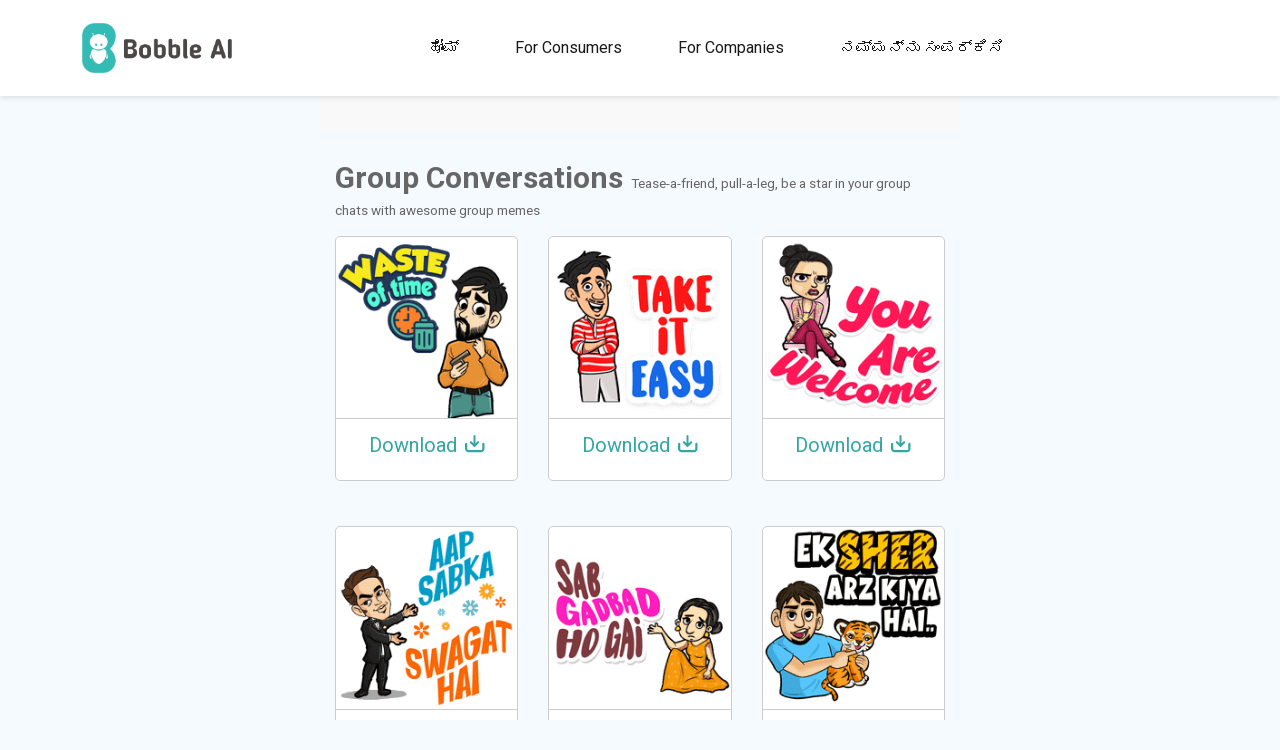

--- FILE ---
content_type: text/html; charset=utf-8
request_url: https://www.bobble.ai/kn/stickerstore/detail?name=Group%20Conversations-49
body_size: 11614
content:
<!DOCTYPE html><html><head><meta charSet="utf-8"/><meta name="viewport" content="width=device-width"/><link rel="icon" type="image/ico" href="/images/favicon/favicon.ico"/><link rel="shortcut icon" type="image/ico" href="/images/favicon/favicon.ico"/><link rel="preconnect" href="https://fonts.googleapis.com"/><link rel="preconnect" href="https://fonts.gstatic.com"/><title>Group Conversations - Free Bobble Stickers!</title><meta name="description" content="Quirky Conversation Starters. Replace these stickers with your head and share the awesomeness. Install Bobble Keyboard on your phone now &amp; experience yourself"/><meta property="fb:app:id" content="287444234607264"/><meta property="og:type" content="website"/><meta property="og:image:width" content="700"/><meta property="og:site_name" content="https://bobble.ai"/><meta property="al:android:package" content="com.touchtalent.bobbleapp"/><meta property="al:android:app_name" content="Bobble Indic Keyboard, AI Camera, Personal GIFs &amp; Stickers"/><meta property="al:android:url" content="bobbleapp://"/><meta property="al:iphone:app_store_id" content="972432964"/><meta property="al:iphone:app_name" content="Bobble Indic Keyboard, AI Camera, Personal GIFs &amp; Stickers"/><meta property="al:iphone:url" content="bobbleapp://"/><meta property="al:ipad:app_store_id" content="972432964"/><meta property="al:ipad:app_name" content="Bobble Indic Keyboard, AI Camera, Personal GIFs &amp; Stickers"/><meta property="al:ipad:url" content="bobbleapp://"/><meta name="twitter:domain" content="https://bobble.ai"/><meta name="twitter:site" content="@BobbleApp"/><meta name="twitter:card" content="summary_large_image"/><meta name="twitter:app:url:googleplay" content="bobbleapp://"/><meta name="twitter:app:id:googleplay" content="com.touchtalent.bobbleapp"/><meta name="twitter:app:name:googleplay" content="Bobble Indic Keyboard, AI Camera, Personal GIFs &amp; Stickers"/><meta name="twitter:app:url:iphone" content="bobbleapp://"/><meta name="twitter:app:id:iphone" content="972432964"/><meta name="twitter:app:name:iphone" content="Bobble Indic Keyboard, AI Camera, Personal GIFs &amp; Stickers"/><meta name="twitter:app:url:ipad" content="bobbleapp://"/><meta name="twitter:app:id:ipad" content="972432964"/><meta name="twitter:app:name:ipad" content="Bobble Indic Keyboard, AI Camera, Personal GIFs &amp; Stickers"/><meta property="og:title" content="Group Conversations - Free Bobble Stickers!"/><meta property="og:description" content="Quirky Conversation Starters. Replace these stickers with your head and share the awesomeness. Install Bobble Keyboard on your phone now &amp; experience yourself"/><meta property="og:image" content="https://sticker-categories.bobblekeyboard.net/xxhdpi/sticker_category_banner_image_572062bc0ed5d.jpg"/><meta property="og:url" content="http://www.bobble.ai/kn/stickerstore/detail?name=Group%20Conversations-49"/><meta name="twitter:title" content="Group Conversations - Free Bobble Stickers!"/><meta name="twitter:description" content="Quirky Conversation Starters. Replace these stickers with your head and share the awesomeness. Install Bobble Keyboard on your phone now &amp; experience yourself"/><meta name="twitter:image" content="https://sticker-categories.bobblekeyboard.net/xxhdpi/sticker_category_banner_image_572062bc0ed5d.jpg"/><meta name="twitter:url" content="http://www.bobble.ai/kn/stickerstore/detail?name=Group%20Conversations-49"/><script type="application/ld+json">{"@context":"http://schema.org","@type":"ImageGallery","name":"Group Conversations","url":"https://www.bobble.ai/en/stickerstore/detail?name=Group Conversations-49","description":"Tease-a-friend, pull-a-leg, be a star in your group chats with awesome group memes","keywords":"Tease-a-friend, pull-a-leg, be a star in your group chats with awesome group memes","associatedMedia":[{"@type":"ImageObject","contentUrl":"https://stickers.bobblekeyboard.net/sticker-images-without-text/png/hdpi/image-3853b29f-501e-4fe7-94af-e402a7ad465d.png"},{"@type":"ImageObject","contentUrl":"https://stickers.bobblekeyboard.net/sticker-images-without-text/png/hdpi/image-87c3ca78-7095-40a1-91df-0355fd6a3b60.png"},{"@type":"ImageObject","contentUrl":"https://stickers.bobblekeyboard.net/sticker-images-without-text/png/hdpi/image-3ee829a0-6ce5-4d1a-a025-d9046c8d4af9.png"},{"@type":"ImageObject","contentUrl":"https://stickers.bobblekeyboard.net/sticker-images-without-text/png/hdpi/image-26d060c2-c9be-4758-8ac7-bc22e81120c7.png"},{"@type":"ImageObject","contentUrl":"https://stickers.bobblekeyboard.net/sticker-images-without-text/png/hdpi/image-104489b0-f192-4ebf-80ba-26b761896cfe.png"},{"@type":"ImageObject","contentUrl":"https://stickers.bobblekeyboard.net/sticker-images-without-text/png/hdpi/image-7b3413e5-b2f9-4782-9458-031e0b3a2548.png"},{"@type":"ImageObject","contentUrl":"https://stickers.bobblekeyboard.net/sticker-images-without-text/png/hdpi/image-8547ae56-558d-4b32-8c91-ffecf2fe0ae0.png"},{"@type":"ImageObject","contentUrl":"https://stickers.bobblekeyboard.net/sticker-images-without-text/png/hdpi/image-079f400c-e172-4731-8c22-1008d3e520ce.png"},{"@type":"ImageObject","contentUrl":"https://stickers.bobblekeyboard.net/sticker-images-without-text/png/hdpi/image-971eae6b-585c-4daf-a6bb-1f9fe71852c5.png"},{"@type":"ImageObject","contentUrl":"https://stickers.bobblekeyboard.net/sticker-images-without-text/png/hdpi/image-bea909d9-a9d5-46dd-964b-e751b0c44f14.png"},{"@type":"ImageObject","contentUrl":"https://stickers.bobblekeyboard.net/sticker-images-without-text/png/hdpi/image-458a162a-cb6a-4cc8-b68a-84cbb57d568d.png"},{"@type":"ImageObject","contentUrl":"https://stickers.bobblekeyboard.net/sticker-images-without-text/png/hdpi/image-ca12f212-c5aa-4ce8-8d2c-c6d7163a2191.png"},{"@type":"ImageObject","contentUrl":"https://stickers.bobblekeyboard.net/sticker-images-without-text/png/hdpi/image-e44110e7-c620-43c9-9d1c-554438d92a75.png"},{"@type":"ImageObject","contentUrl":"https://stickers.bobblekeyboard.net/sticker-images-without-text/png/hdpi/image-804a29e1-85d2-4776-b18e-7461d9b3c15f.png"},{"@type":"ImageObject","contentUrl":"https://stickers.bobblekeyboard.net/sticker-images-without-text/png/hdpi/image-005dc8f7-7d85-47b8-bd11-aadc3e89b82c.png"},{"@type":"ImageObject","contentUrl":"https://stickers.bobblekeyboard.net/sticker-images-without-text/png/hdpi/image-7085b6e9-2f70-498a-9888-e768c31ec186.png"},{"@type":"ImageObject","contentUrl":"https://stickers.bobblekeyboard.net/sticker-images-without-text/png/hdpi/image-d7bdb908-b8b5-4536-81be-ce01c5a520ef.png"},{"@type":"ImageObject","contentUrl":"https://stickers.bobblekeyboard.net/sticker-images-without-text/png/hdpi/image-75f8e0c3-4405-4f91-9aae-180b36ffee5e.png"},{"@type":"ImageObject","contentUrl":"https://stickers.bobblekeyboard.net/sticker-images-without-text/png/hdpi/image-5920aff2-f13e-4d50-b154-87055306f2e3.png"},{"@type":"ImageObject","contentUrl":"https://stickers.bobblekeyboard.net/sticker-images-without-text/png/hdpi/image-7ec71f55-f324-45de-8905-2de21bee1164.png"},{"@type":"ImageObject","contentUrl":"https://stickers.bobblekeyboard.net/sticker-images-without-text/png/hdpi/image-18054722-17b7-402f-8356-193aa3c296a0.png"},{"@type":"ImageObject","contentUrl":"https://stickers.bobblekeyboard.net/sticker-images-without-text/png/hdpi/image-3debdeb7-2104-47c7-a9a1-a42d7c1b34af.png"},{"@type":"ImageObject","contentUrl":"https://stickers.bobblekeyboard.net/sticker-images-without-text/png/hdpi/image-4e3cf58e-9fb1-411e-a550-c4d7b348f46e.png"}]}</script><meta name="next-head-count" content="44"/><noscript><img height="1" width="1" style="display:none" src="https://www.facebook.com/tr?id=699509694500087&amp;ev=PageView&amp;noscript=1"/></noscript><link rel="preconnect" href="https://fonts.gstatic.com" crossorigin /><link rel="preload" href="/_next/static/css/f7a42802064c3433.css" as="style"/><link rel="stylesheet" href="/_next/static/css/f7a42802064c3433.css" data-n-g=""/><noscript data-n-css=""></noscript><script defer="" nomodule="" src="/_next/static/chunks/polyfills-c67a75d1b6f99dc8.js"></script><script src="/_next/static/chunks/webpack-86f4a85e96be4511.js" defer=""></script><script src="/_next/static/chunks/framework-8fe9cb8b81506896.js" defer=""></script><script src="/_next/static/chunks/main-352be0c51edb2d30.js" defer=""></script><script src="/_next/static/chunks/pages/_app-5fda023b2687f1aa.js" defer=""></script><script src="/_next/static/chunks/1453-e934d955019ea563.js" defer=""></script><script src="/_next/static/chunks/9669-76100e82798009ad.js" defer=""></script><script src="/_next/static/chunks/9722-700933a5def8b91c.js" defer=""></script><script src="/_next/static/chunks/6753-647563119f5369e6.js" defer=""></script><script src="/_next/static/chunks/953-f85a8f487a68b684.js" defer=""></script><script src="/_next/static/chunks/6461-e60ea63544a8912e.js" defer=""></script><script src="/_next/static/chunks/3026-21507986156b8caa.js" defer=""></script><script src="/_next/static/chunks/8237-3436e3b10aecded8.js" defer=""></script><script src="/_next/static/chunks/pages/%5Blang%5D/stickerstore/detail-a3cdbc707c81f624.js" defer=""></script><script src="/_next/static/9SUfKTyIy1pXOdAZuvcMI/_buildManifest.js" defer=""></script><script src="/_next/static/9SUfKTyIy1pXOdAZuvcMI/_ssgManifest.js" defer=""></script><style data-href="https://fonts.googleapis.com/css2?family=Roboto:wght@300;400;500;700;900&display=swap">@font-face{font-family:'Roboto';font-style:normal;font-weight:300;font-stretch:normal;font-display:swap;src:url(https://fonts.gstatic.com/l/font?kit=KFOMCnqEu92Fr1ME7kSn66aGLdTylUAMQXC89YmC2DPNWuaabWmQ&skey=a0a0114a1dcab3ac&v=v50) format('woff')}@font-face{font-family:'Roboto';font-style:normal;font-weight:400;font-stretch:normal;font-display:swap;src:url(https://fonts.gstatic.com/l/font?kit=KFOMCnqEu92Fr1ME7kSn66aGLdTylUAMQXC89YmC2DPNWubEbWmQ&skey=a0a0114a1dcab3ac&v=v50) format('woff')}@font-face{font-family:'Roboto';font-style:normal;font-weight:500;font-stretch:normal;font-display:swap;src:url(https://fonts.gstatic.com/l/font?kit=KFOMCnqEu92Fr1ME7kSn66aGLdTylUAMQXC89YmC2DPNWub2bWmQ&skey=a0a0114a1dcab3ac&v=v50) format('woff')}@font-face{font-family:'Roboto';font-style:normal;font-weight:700;font-stretch:normal;font-display:swap;src:url(https://fonts.gstatic.com/l/font?kit=KFOMCnqEu92Fr1ME7kSn66aGLdTylUAMQXC89YmC2DPNWuYjammQ&skey=a0a0114a1dcab3ac&v=v50) format('woff')}@font-face{font-family:'Roboto';font-style:normal;font-weight:900;font-stretch:normal;font-display:swap;src:url(https://fonts.gstatic.com/l/font?kit=KFOMCnqEu92Fr1ME7kSn66aGLdTylUAMQXC89YmC2DPNWuZtammQ&skey=a0a0114a1dcab3ac&v=v50) format('woff')}@font-face{font-family:'Roboto';font-style:normal;font-weight:300;font-stretch:100%;font-display:swap;src:url(https://fonts.gstatic.com/s/roboto/v50/KFO7CnqEu92Fr1ME7kSn66aGLdTylUAMa3GUBHMdazTgWw.woff2) format('woff2');unicode-range:U+0460-052F,U+1C80-1C8A,U+20B4,U+2DE0-2DFF,U+A640-A69F,U+FE2E-FE2F}@font-face{font-family:'Roboto';font-style:normal;font-weight:300;font-stretch:100%;font-display:swap;src:url(https://fonts.gstatic.com/s/roboto/v50/KFO7CnqEu92Fr1ME7kSn66aGLdTylUAMa3iUBHMdazTgWw.woff2) format('woff2');unicode-range:U+0301,U+0400-045F,U+0490-0491,U+04B0-04B1,U+2116}@font-face{font-family:'Roboto';font-style:normal;font-weight:300;font-stretch:100%;font-display:swap;src:url(https://fonts.gstatic.com/s/roboto/v50/KFO7CnqEu92Fr1ME7kSn66aGLdTylUAMa3CUBHMdazTgWw.woff2) format('woff2');unicode-range:U+1F00-1FFF}@font-face{font-family:'Roboto';font-style:normal;font-weight:300;font-stretch:100%;font-display:swap;src:url(https://fonts.gstatic.com/s/roboto/v50/KFO7CnqEu92Fr1ME7kSn66aGLdTylUAMa3-UBHMdazTgWw.woff2) format('woff2');unicode-range:U+0370-0377,U+037A-037F,U+0384-038A,U+038C,U+038E-03A1,U+03A3-03FF}@font-face{font-family:'Roboto';font-style:normal;font-weight:300;font-stretch:100%;font-display:swap;src:url(https://fonts.gstatic.com/s/roboto/v50/KFO7CnqEu92Fr1ME7kSn66aGLdTylUAMawCUBHMdazTgWw.woff2) format('woff2');unicode-range:U+0302-0303,U+0305,U+0307-0308,U+0310,U+0312,U+0315,U+031A,U+0326-0327,U+032C,U+032F-0330,U+0332-0333,U+0338,U+033A,U+0346,U+034D,U+0391-03A1,U+03A3-03A9,U+03B1-03C9,U+03D1,U+03D5-03D6,U+03F0-03F1,U+03F4-03F5,U+2016-2017,U+2034-2038,U+203C,U+2040,U+2043,U+2047,U+2050,U+2057,U+205F,U+2070-2071,U+2074-208E,U+2090-209C,U+20D0-20DC,U+20E1,U+20E5-20EF,U+2100-2112,U+2114-2115,U+2117-2121,U+2123-214F,U+2190,U+2192,U+2194-21AE,U+21B0-21E5,U+21F1-21F2,U+21F4-2211,U+2213-2214,U+2216-22FF,U+2308-230B,U+2310,U+2319,U+231C-2321,U+2336-237A,U+237C,U+2395,U+239B-23B7,U+23D0,U+23DC-23E1,U+2474-2475,U+25AF,U+25B3,U+25B7,U+25BD,U+25C1,U+25CA,U+25CC,U+25FB,U+266D-266F,U+27C0-27FF,U+2900-2AFF,U+2B0E-2B11,U+2B30-2B4C,U+2BFE,U+3030,U+FF5B,U+FF5D,U+1D400-1D7FF,U+1EE00-1EEFF}@font-face{font-family:'Roboto';font-style:normal;font-weight:300;font-stretch:100%;font-display:swap;src:url(https://fonts.gstatic.com/s/roboto/v50/KFO7CnqEu92Fr1ME7kSn66aGLdTylUAMaxKUBHMdazTgWw.woff2) format('woff2');unicode-range:U+0001-000C,U+000E-001F,U+007F-009F,U+20DD-20E0,U+20E2-20E4,U+2150-218F,U+2190,U+2192,U+2194-2199,U+21AF,U+21E6-21F0,U+21F3,U+2218-2219,U+2299,U+22C4-22C6,U+2300-243F,U+2440-244A,U+2460-24FF,U+25A0-27BF,U+2800-28FF,U+2921-2922,U+2981,U+29BF,U+29EB,U+2B00-2BFF,U+4DC0-4DFF,U+FFF9-FFFB,U+10140-1018E,U+10190-1019C,U+101A0,U+101D0-101FD,U+102E0-102FB,U+10E60-10E7E,U+1D2C0-1D2D3,U+1D2E0-1D37F,U+1F000-1F0FF,U+1F100-1F1AD,U+1F1E6-1F1FF,U+1F30D-1F30F,U+1F315,U+1F31C,U+1F31E,U+1F320-1F32C,U+1F336,U+1F378,U+1F37D,U+1F382,U+1F393-1F39F,U+1F3A7-1F3A8,U+1F3AC-1F3AF,U+1F3C2,U+1F3C4-1F3C6,U+1F3CA-1F3CE,U+1F3D4-1F3E0,U+1F3ED,U+1F3F1-1F3F3,U+1F3F5-1F3F7,U+1F408,U+1F415,U+1F41F,U+1F426,U+1F43F,U+1F441-1F442,U+1F444,U+1F446-1F449,U+1F44C-1F44E,U+1F453,U+1F46A,U+1F47D,U+1F4A3,U+1F4B0,U+1F4B3,U+1F4B9,U+1F4BB,U+1F4BF,U+1F4C8-1F4CB,U+1F4D6,U+1F4DA,U+1F4DF,U+1F4E3-1F4E6,U+1F4EA-1F4ED,U+1F4F7,U+1F4F9-1F4FB,U+1F4FD-1F4FE,U+1F503,U+1F507-1F50B,U+1F50D,U+1F512-1F513,U+1F53E-1F54A,U+1F54F-1F5FA,U+1F610,U+1F650-1F67F,U+1F687,U+1F68D,U+1F691,U+1F694,U+1F698,U+1F6AD,U+1F6B2,U+1F6B9-1F6BA,U+1F6BC,U+1F6C6-1F6CF,U+1F6D3-1F6D7,U+1F6E0-1F6EA,U+1F6F0-1F6F3,U+1F6F7-1F6FC,U+1F700-1F7FF,U+1F800-1F80B,U+1F810-1F847,U+1F850-1F859,U+1F860-1F887,U+1F890-1F8AD,U+1F8B0-1F8BB,U+1F8C0-1F8C1,U+1F900-1F90B,U+1F93B,U+1F946,U+1F984,U+1F996,U+1F9E9,U+1FA00-1FA6F,U+1FA70-1FA7C,U+1FA80-1FA89,U+1FA8F-1FAC6,U+1FACE-1FADC,U+1FADF-1FAE9,U+1FAF0-1FAF8,U+1FB00-1FBFF}@font-face{font-family:'Roboto';font-style:normal;font-weight:300;font-stretch:100%;font-display:swap;src:url(https://fonts.gstatic.com/s/roboto/v50/KFO7CnqEu92Fr1ME7kSn66aGLdTylUAMa3OUBHMdazTgWw.woff2) format('woff2');unicode-range:U+0102-0103,U+0110-0111,U+0128-0129,U+0168-0169,U+01A0-01A1,U+01AF-01B0,U+0300-0301,U+0303-0304,U+0308-0309,U+0323,U+0329,U+1EA0-1EF9,U+20AB}@font-face{font-family:'Roboto';font-style:normal;font-weight:300;font-stretch:100%;font-display:swap;src:url(https://fonts.gstatic.com/s/roboto/v50/KFO7CnqEu92Fr1ME7kSn66aGLdTylUAMa3KUBHMdazTgWw.woff2) format('woff2');unicode-range:U+0100-02BA,U+02BD-02C5,U+02C7-02CC,U+02CE-02D7,U+02DD-02FF,U+0304,U+0308,U+0329,U+1D00-1DBF,U+1E00-1E9F,U+1EF2-1EFF,U+2020,U+20A0-20AB,U+20AD-20C0,U+2113,U+2C60-2C7F,U+A720-A7FF}@font-face{font-family:'Roboto';font-style:normal;font-weight:300;font-stretch:100%;font-display:swap;src:url(https://fonts.gstatic.com/s/roboto/v50/KFO7CnqEu92Fr1ME7kSn66aGLdTylUAMa3yUBHMdazQ.woff2) format('woff2');unicode-range:U+0000-00FF,U+0131,U+0152-0153,U+02BB-02BC,U+02C6,U+02DA,U+02DC,U+0304,U+0308,U+0329,U+2000-206F,U+20AC,U+2122,U+2191,U+2193,U+2212,U+2215,U+FEFF,U+FFFD}@font-face{font-family:'Roboto';font-style:normal;font-weight:400;font-stretch:100%;font-display:swap;src:url(https://fonts.gstatic.com/s/roboto/v50/KFO7CnqEu92Fr1ME7kSn66aGLdTylUAMa3GUBHMdazTgWw.woff2) format('woff2');unicode-range:U+0460-052F,U+1C80-1C8A,U+20B4,U+2DE0-2DFF,U+A640-A69F,U+FE2E-FE2F}@font-face{font-family:'Roboto';font-style:normal;font-weight:400;font-stretch:100%;font-display:swap;src:url(https://fonts.gstatic.com/s/roboto/v50/KFO7CnqEu92Fr1ME7kSn66aGLdTylUAMa3iUBHMdazTgWw.woff2) format('woff2');unicode-range:U+0301,U+0400-045F,U+0490-0491,U+04B0-04B1,U+2116}@font-face{font-family:'Roboto';font-style:normal;font-weight:400;font-stretch:100%;font-display:swap;src:url(https://fonts.gstatic.com/s/roboto/v50/KFO7CnqEu92Fr1ME7kSn66aGLdTylUAMa3CUBHMdazTgWw.woff2) format('woff2');unicode-range:U+1F00-1FFF}@font-face{font-family:'Roboto';font-style:normal;font-weight:400;font-stretch:100%;font-display:swap;src:url(https://fonts.gstatic.com/s/roboto/v50/KFO7CnqEu92Fr1ME7kSn66aGLdTylUAMa3-UBHMdazTgWw.woff2) format('woff2');unicode-range:U+0370-0377,U+037A-037F,U+0384-038A,U+038C,U+038E-03A1,U+03A3-03FF}@font-face{font-family:'Roboto';font-style:normal;font-weight:400;font-stretch:100%;font-display:swap;src:url(https://fonts.gstatic.com/s/roboto/v50/KFO7CnqEu92Fr1ME7kSn66aGLdTylUAMawCUBHMdazTgWw.woff2) format('woff2');unicode-range:U+0302-0303,U+0305,U+0307-0308,U+0310,U+0312,U+0315,U+031A,U+0326-0327,U+032C,U+032F-0330,U+0332-0333,U+0338,U+033A,U+0346,U+034D,U+0391-03A1,U+03A3-03A9,U+03B1-03C9,U+03D1,U+03D5-03D6,U+03F0-03F1,U+03F4-03F5,U+2016-2017,U+2034-2038,U+203C,U+2040,U+2043,U+2047,U+2050,U+2057,U+205F,U+2070-2071,U+2074-208E,U+2090-209C,U+20D0-20DC,U+20E1,U+20E5-20EF,U+2100-2112,U+2114-2115,U+2117-2121,U+2123-214F,U+2190,U+2192,U+2194-21AE,U+21B0-21E5,U+21F1-21F2,U+21F4-2211,U+2213-2214,U+2216-22FF,U+2308-230B,U+2310,U+2319,U+231C-2321,U+2336-237A,U+237C,U+2395,U+239B-23B7,U+23D0,U+23DC-23E1,U+2474-2475,U+25AF,U+25B3,U+25B7,U+25BD,U+25C1,U+25CA,U+25CC,U+25FB,U+266D-266F,U+27C0-27FF,U+2900-2AFF,U+2B0E-2B11,U+2B30-2B4C,U+2BFE,U+3030,U+FF5B,U+FF5D,U+1D400-1D7FF,U+1EE00-1EEFF}@font-face{font-family:'Roboto';font-style:normal;font-weight:400;font-stretch:100%;font-display:swap;src:url(https://fonts.gstatic.com/s/roboto/v50/KFO7CnqEu92Fr1ME7kSn66aGLdTylUAMaxKUBHMdazTgWw.woff2) format('woff2');unicode-range:U+0001-000C,U+000E-001F,U+007F-009F,U+20DD-20E0,U+20E2-20E4,U+2150-218F,U+2190,U+2192,U+2194-2199,U+21AF,U+21E6-21F0,U+21F3,U+2218-2219,U+2299,U+22C4-22C6,U+2300-243F,U+2440-244A,U+2460-24FF,U+25A0-27BF,U+2800-28FF,U+2921-2922,U+2981,U+29BF,U+29EB,U+2B00-2BFF,U+4DC0-4DFF,U+FFF9-FFFB,U+10140-1018E,U+10190-1019C,U+101A0,U+101D0-101FD,U+102E0-102FB,U+10E60-10E7E,U+1D2C0-1D2D3,U+1D2E0-1D37F,U+1F000-1F0FF,U+1F100-1F1AD,U+1F1E6-1F1FF,U+1F30D-1F30F,U+1F315,U+1F31C,U+1F31E,U+1F320-1F32C,U+1F336,U+1F378,U+1F37D,U+1F382,U+1F393-1F39F,U+1F3A7-1F3A8,U+1F3AC-1F3AF,U+1F3C2,U+1F3C4-1F3C6,U+1F3CA-1F3CE,U+1F3D4-1F3E0,U+1F3ED,U+1F3F1-1F3F3,U+1F3F5-1F3F7,U+1F408,U+1F415,U+1F41F,U+1F426,U+1F43F,U+1F441-1F442,U+1F444,U+1F446-1F449,U+1F44C-1F44E,U+1F453,U+1F46A,U+1F47D,U+1F4A3,U+1F4B0,U+1F4B3,U+1F4B9,U+1F4BB,U+1F4BF,U+1F4C8-1F4CB,U+1F4D6,U+1F4DA,U+1F4DF,U+1F4E3-1F4E6,U+1F4EA-1F4ED,U+1F4F7,U+1F4F9-1F4FB,U+1F4FD-1F4FE,U+1F503,U+1F507-1F50B,U+1F50D,U+1F512-1F513,U+1F53E-1F54A,U+1F54F-1F5FA,U+1F610,U+1F650-1F67F,U+1F687,U+1F68D,U+1F691,U+1F694,U+1F698,U+1F6AD,U+1F6B2,U+1F6B9-1F6BA,U+1F6BC,U+1F6C6-1F6CF,U+1F6D3-1F6D7,U+1F6E0-1F6EA,U+1F6F0-1F6F3,U+1F6F7-1F6FC,U+1F700-1F7FF,U+1F800-1F80B,U+1F810-1F847,U+1F850-1F859,U+1F860-1F887,U+1F890-1F8AD,U+1F8B0-1F8BB,U+1F8C0-1F8C1,U+1F900-1F90B,U+1F93B,U+1F946,U+1F984,U+1F996,U+1F9E9,U+1FA00-1FA6F,U+1FA70-1FA7C,U+1FA80-1FA89,U+1FA8F-1FAC6,U+1FACE-1FADC,U+1FADF-1FAE9,U+1FAF0-1FAF8,U+1FB00-1FBFF}@font-face{font-family:'Roboto';font-style:normal;font-weight:400;font-stretch:100%;font-display:swap;src:url(https://fonts.gstatic.com/s/roboto/v50/KFO7CnqEu92Fr1ME7kSn66aGLdTylUAMa3OUBHMdazTgWw.woff2) format('woff2');unicode-range:U+0102-0103,U+0110-0111,U+0128-0129,U+0168-0169,U+01A0-01A1,U+01AF-01B0,U+0300-0301,U+0303-0304,U+0308-0309,U+0323,U+0329,U+1EA0-1EF9,U+20AB}@font-face{font-family:'Roboto';font-style:normal;font-weight:400;font-stretch:100%;font-display:swap;src:url(https://fonts.gstatic.com/s/roboto/v50/KFO7CnqEu92Fr1ME7kSn66aGLdTylUAMa3KUBHMdazTgWw.woff2) format('woff2');unicode-range:U+0100-02BA,U+02BD-02C5,U+02C7-02CC,U+02CE-02D7,U+02DD-02FF,U+0304,U+0308,U+0329,U+1D00-1DBF,U+1E00-1E9F,U+1EF2-1EFF,U+2020,U+20A0-20AB,U+20AD-20C0,U+2113,U+2C60-2C7F,U+A720-A7FF}@font-face{font-family:'Roboto';font-style:normal;font-weight:400;font-stretch:100%;font-display:swap;src:url(https://fonts.gstatic.com/s/roboto/v50/KFO7CnqEu92Fr1ME7kSn66aGLdTylUAMa3yUBHMdazQ.woff2) format('woff2');unicode-range:U+0000-00FF,U+0131,U+0152-0153,U+02BB-02BC,U+02C6,U+02DA,U+02DC,U+0304,U+0308,U+0329,U+2000-206F,U+20AC,U+2122,U+2191,U+2193,U+2212,U+2215,U+FEFF,U+FFFD}@font-face{font-family:'Roboto';font-style:normal;font-weight:500;font-stretch:100%;font-display:swap;src:url(https://fonts.gstatic.com/s/roboto/v50/KFO7CnqEu92Fr1ME7kSn66aGLdTylUAMa3GUBHMdazTgWw.woff2) format('woff2');unicode-range:U+0460-052F,U+1C80-1C8A,U+20B4,U+2DE0-2DFF,U+A640-A69F,U+FE2E-FE2F}@font-face{font-family:'Roboto';font-style:normal;font-weight:500;font-stretch:100%;font-display:swap;src:url(https://fonts.gstatic.com/s/roboto/v50/KFO7CnqEu92Fr1ME7kSn66aGLdTylUAMa3iUBHMdazTgWw.woff2) format('woff2');unicode-range:U+0301,U+0400-045F,U+0490-0491,U+04B0-04B1,U+2116}@font-face{font-family:'Roboto';font-style:normal;font-weight:500;font-stretch:100%;font-display:swap;src:url(https://fonts.gstatic.com/s/roboto/v50/KFO7CnqEu92Fr1ME7kSn66aGLdTylUAMa3CUBHMdazTgWw.woff2) format('woff2');unicode-range:U+1F00-1FFF}@font-face{font-family:'Roboto';font-style:normal;font-weight:500;font-stretch:100%;font-display:swap;src:url(https://fonts.gstatic.com/s/roboto/v50/KFO7CnqEu92Fr1ME7kSn66aGLdTylUAMa3-UBHMdazTgWw.woff2) format('woff2');unicode-range:U+0370-0377,U+037A-037F,U+0384-038A,U+038C,U+038E-03A1,U+03A3-03FF}@font-face{font-family:'Roboto';font-style:normal;font-weight:500;font-stretch:100%;font-display:swap;src:url(https://fonts.gstatic.com/s/roboto/v50/KFO7CnqEu92Fr1ME7kSn66aGLdTylUAMawCUBHMdazTgWw.woff2) format('woff2');unicode-range:U+0302-0303,U+0305,U+0307-0308,U+0310,U+0312,U+0315,U+031A,U+0326-0327,U+032C,U+032F-0330,U+0332-0333,U+0338,U+033A,U+0346,U+034D,U+0391-03A1,U+03A3-03A9,U+03B1-03C9,U+03D1,U+03D5-03D6,U+03F0-03F1,U+03F4-03F5,U+2016-2017,U+2034-2038,U+203C,U+2040,U+2043,U+2047,U+2050,U+2057,U+205F,U+2070-2071,U+2074-208E,U+2090-209C,U+20D0-20DC,U+20E1,U+20E5-20EF,U+2100-2112,U+2114-2115,U+2117-2121,U+2123-214F,U+2190,U+2192,U+2194-21AE,U+21B0-21E5,U+21F1-21F2,U+21F4-2211,U+2213-2214,U+2216-22FF,U+2308-230B,U+2310,U+2319,U+231C-2321,U+2336-237A,U+237C,U+2395,U+239B-23B7,U+23D0,U+23DC-23E1,U+2474-2475,U+25AF,U+25B3,U+25B7,U+25BD,U+25C1,U+25CA,U+25CC,U+25FB,U+266D-266F,U+27C0-27FF,U+2900-2AFF,U+2B0E-2B11,U+2B30-2B4C,U+2BFE,U+3030,U+FF5B,U+FF5D,U+1D400-1D7FF,U+1EE00-1EEFF}@font-face{font-family:'Roboto';font-style:normal;font-weight:500;font-stretch:100%;font-display:swap;src:url(https://fonts.gstatic.com/s/roboto/v50/KFO7CnqEu92Fr1ME7kSn66aGLdTylUAMaxKUBHMdazTgWw.woff2) format('woff2');unicode-range:U+0001-000C,U+000E-001F,U+007F-009F,U+20DD-20E0,U+20E2-20E4,U+2150-218F,U+2190,U+2192,U+2194-2199,U+21AF,U+21E6-21F0,U+21F3,U+2218-2219,U+2299,U+22C4-22C6,U+2300-243F,U+2440-244A,U+2460-24FF,U+25A0-27BF,U+2800-28FF,U+2921-2922,U+2981,U+29BF,U+29EB,U+2B00-2BFF,U+4DC0-4DFF,U+FFF9-FFFB,U+10140-1018E,U+10190-1019C,U+101A0,U+101D0-101FD,U+102E0-102FB,U+10E60-10E7E,U+1D2C0-1D2D3,U+1D2E0-1D37F,U+1F000-1F0FF,U+1F100-1F1AD,U+1F1E6-1F1FF,U+1F30D-1F30F,U+1F315,U+1F31C,U+1F31E,U+1F320-1F32C,U+1F336,U+1F378,U+1F37D,U+1F382,U+1F393-1F39F,U+1F3A7-1F3A8,U+1F3AC-1F3AF,U+1F3C2,U+1F3C4-1F3C6,U+1F3CA-1F3CE,U+1F3D4-1F3E0,U+1F3ED,U+1F3F1-1F3F3,U+1F3F5-1F3F7,U+1F408,U+1F415,U+1F41F,U+1F426,U+1F43F,U+1F441-1F442,U+1F444,U+1F446-1F449,U+1F44C-1F44E,U+1F453,U+1F46A,U+1F47D,U+1F4A3,U+1F4B0,U+1F4B3,U+1F4B9,U+1F4BB,U+1F4BF,U+1F4C8-1F4CB,U+1F4D6,U+1F4DA,U+1F4DF,U+1F4E3-1F4E6,U+1F4EA-1F4ED,U+1F4F7,U+1F4F9-1F4FB,U+1F4FD-1F4FE,U+1F503,U+1F507-1F50B,U+1F50D,U+1F512-1F513,U+1F53E-1F54A,U+1F54F-1F5FA,U+1F610,U+1F650-1F67F,U+1F687,U+1F68D,U+1F691,U+1F694,U+1F698,U+1F6AD,U+1F6B2,U+1F6B9-1F6BA,U+1F6BC,U+1F6C6-1F6CF,U+1F6D3-1F6D7,U+1F6E0-1F6EA,U+1F6F0-1F6F3,U+1F6F7-1F6FC,U+1F700-1F7FF,U+1F800-1F80B,U+1F810-1F847,U+1F850-1F859,U+1F860-1F887,U+1F890-1F8AD,U+1F8B0-1F8BB,U+1F8C0-1F8C1,U+1F900-1F90B,U+1F93B,U+1F946,U+1F984,U+1F996,U+1F9E9,U+1FA00-1FA6F,U+1FA70-1FA7C,U+1FA80-1FA89,U+1FA8F-1FAC6,U+1FACE-1FADC,U+1FADF-1FAE9,U+1FAF0-1FAF8,U+1FB00-1FBFF}@font-face{font-family:'Roboto';font-style:normal;font-weight:500;font-stretch:100%;font-display:swap;src:url(https://fonts.gstatic.com/s/roboto/v50/KFO7CnqEu92Fr1ME7kSn66aGLdTylUAMa3OUBHMdazTgWw.woff2) format('woff2');unicode-range:U+0102-0103,U+0110-0111,U+0128-0129,U+0168-0169,U+01A0-01A1,U+01AF-01B0,U+0300-0301,U+0303-0304,U+0308-0309,U+0323,U+0329,U+1EA0-1EF9,U+20AB}@font-face{font-family:'Roboto';font-style:normal;font-weight:500;font-stretch:100%;font-display:swap;src:url(https://fonts.gstatic.com/s/roboto/v50/KFO7CnqEu92Fr1ME7kSn66aGLdTylUAMa3KUBHMdazTgWw.woff2) format('woff2');unicode-range:U+0100-02BA,U+02BD-02C5,U+02C7-02CC,U+02CE-02D7,U+02DD-02FF,U+0304,U+0308,U+0329,U+1D00-1DBF,U+1E00-1E9F,U+1EF2-1EFF,U+2020,U+20A0-20AB,U+20AD-20C0,U+2113,U+2C60-2C7F,U+A720-A7FF}@font-face{font-family:'Roboto';font-style:normal;font-weight:500;font-stretch:100%;font-display:swap;src:url(https://fonts.gstatic.com/s/roboto/v50/KFO7CnqEu92Fr1ME7kSn66aGLdTylUAMa3yUBHMdazQ.woff2) format('woff2');unicode-range:U+0000-00FF,U+0131,U+0152-0153,U+02BB-02BC,U+02C6,U+02DA,U+02DC,U+0304,U+0308,U+0329,U+2000-206F,U+20AC,U+2122,U+2191,U+2193,U+2212,U+2215,U+FEFF,U+FFFD}@font-face{font-family:'Roboto';font-style:normal;font-weight:700;font-stretch:100%;font-display:swap;src:url(https://fonts.gstatic.com/s/roboto/v50/KFO7CnqEu92Fr1ME7kSn66aGLdTylUAMa3GUBHMdazTgWw.woff2) format('woff2');unicode-range:U+0460-052F,U+1C80-1C8A,U+20B4,U+2DE0-2DFF,U+A640-A69F,U+FE2E-FE2F}@font-face{font-family:'Roboto';font-style:normal;font-weight:700;font-stretch:100%;font-display:swap;src:url(https://fonts.gstatic.com/s/roboto/v50/KFO7CnqEu92Fr1ME7kSn66aGLdTylUAMa3iUBHMdazTgWw.woff2) format('woff2');unicode-range:U+0301,U+0400-045F,U+0490-0491,U+04B0-04B1,U+2116}@font-face{font-family:'Roboto';font-style:normal;font-weight:700;font-stretch:100%;font-display:swap;src:url(https://fonts.gstatic.com/s/roboto/v50/KFO7CnqEu92Fr1ME7kSn66aGLdTylUAMa3CUBHMdazTgWw.woff2) format('woff2');unicode-range:U+1F00-1FFF}@font-face{font-family:'Roboto';font-style:normal;font-weight:700;font-stretch:100%;font-display:swap;src:url(https://fonts.gstatic.com/s/roboto/v50/KFO7CnqEu92Fr1ME7kSn66aGLdTylUAMa3-UBHMdazTgWw.woff2) format('woff2');unicode-range:U+0370-0377,U+037A-037F,U+0384-038A,U+038C,U+038E-03A1,U+03A3-03FF}@font-face{font-family:'Roboto';font-style:normal;font-weight:700;font-stretch:100%;font-display:swap;src:url(https://fonts.gstatic.com/s/roboto/v50/KFO7CnqEu92Fr1ME7kSn66aGLdTylUAMawCUBHMdazTgWw.woff2) format('woff2');unicode-range:U+0302-0303,U+0305,U+0307-0308,U+0310,U+0312,U+0315,U+031A,U+0326-0327,U+032C,U+032F-0330,U+0332-0333,U+0338,U+033A,U+0346,U+034D,U+0391-03A1,U+03A3-03A9,U+03B1-03C9,U+03D1,U+03D5-03D6,U+03F0-03F1,U+03F4-03F5,U+2016-2017,U+2034-2038,U+203C,U+2040,U+2043,U+2047,U+2050,U+2057,U+205F,U+2070-2071,U+2074-208E,U+2090-209C,U+20D0-20DC,U+20E1,U+20E5-20EF,U+2100-2112,U+2114-2115,U+2117-2121,U+2123-214F,U+2190,U+2192,U+2194-21AE,U+21B0-21E5,U+21F1-21F2,U+21F4-2211,U+2213-2214,U+2216-22FF,U+2308-230B,U+2310,U+2319,U+231C-2321,U+2336-237A,U+237C,U+2395,U+239B-23B7,U+23D0,U+23DC-23E1,U+2474-2475,U+25AF,U+25B3,U+25B7,U+25BD,U+25C1,U+25CA,U+25CC,U+25FB,U+266D-266F,U+27C0-27FF,U+2900-2AFF,U+2B0E-2B11,U+2B30-2B4C,U+2BFE,U+3030,U+FF5B,U+FF5D,U+1D400-1D7FF,U+1EE00-1EEFF}@font-face{font-family:'Roboto';font-style:normal;font-weight:700;font-stretch:100%;font-display:swap;src:url(https://fonts.gstatic.com/s/roboto/v50/KFO7CnqEu92Fr1ME7kSn66aGLdTylUAMaxKUBHMdazTgWw.woff2) format('woff2');unicode-range:U+0001-000C,U+000E-001F,U+007F-009F,U+20DD-20E0,U+20E2-20E4,U+2150-218F,U+2190,U+2192,U+2194-2199,U+21AF,U+21E6-21F0,U+21F3,U+2218-2219,U+2299,U+22C4-22C6,U+2300-243F,U+2440-244A,U+2460-24FF,U+25A0-27BF,U+2800-28FF,U+2921-2922,U+2981,U+29BF,U+29EB,U+2B00-2BFF,U+4DC0-4DFF,U+FFF9-FFFB,U+10140-1018E,U+10190-1019C,U+101A0,U+101D0-101FD,U+102E0-102FB,U+10E60-10E7E,U+1D2C0-1D2D3,U+1D2E0-1D37F,U+1F000-1F0FF,U+1F100-1F1AD,U+1F1E6-1F1FF,U+1F30D-1F30F,U+1F315,U+1F31C,U+1F31E,U+1F320-1F32C,U+1F336,U+1F378,U+1F37D,U+1F382,U+1F393-1F39F,U+1F3A7-1F3A8,U+1F3AC-1F3AF,U+1F3C2,U+1F3C4-1F3C6,U+1F3CA-1F3CE,U+1F3D4-1F3E0,U+1F3ED,U+1F3F1-1F3F3,U+1F3F5-1F3F7,U+1F408,U+1F415,U+1F41F,U+1F426,U+1F43F,U+1F441-1F442,U+1F444,U+1F446-1F449,U+1F44C-1F44E,U+1F453,U+1F46A,U+1F47D,U+1F4A3,U+1F4B0,U+1F4B3,U+1F4B9,U+1F4BB,U+1F4BF,U+1F4C8-1F4CB,U+1F4D6,U+1F4DA,U+1F4DF,U+1F4E3-1F4E6,U+1F4EA-1F4ED,U+1F4F7,U+1F4F9-1F4FB,U+1F4FD-1F4FE,U+1F503,U+1F507-1F50B,U+1F50D,U+1F512-1F513,U+1F53E-1F54A,U+1F54F-1F5FA,U+1F610,U+1F650-1F67F,U+1F687,U+1F68D,U+1F691,U+1F694,U+1F698,U+1F6AD,U+1F6B2,U+1F6B9-1F6BA,U+1F6BC,U+1F6C6-1F6CF,U+1F6D3-1F6D7,U+1F6E0-1F6EA,U+1F6F0-1F6F3,U+1F6F7-1F6FC,U+1F700-1F7FF,U+1F800-1F80B,U+1F810-1F847,U+1F850-1F859,U+1F860-1F887,U+1F890-1F8AD,U+1F8B0-1F8BB,U+1F8C0-1F8C1,U+1F900-1F90B,U+1F93B,U+1F946,U+1F984,U+1F996,U+1F9E9,U+1FA00-1FA6F,U+1FA70-1FA7C,U+1FA80-1FA89,U+1FA8F-1FAC6,U+1FACE-1FADC,U+1FADF-1FAE9,U+1FAF0-1FAF8,U+1FB00-1FBFF}@font-face{font-family:'Roboto';font-style:normal;font-weight:700;font-stretch:100%;font-display:swap;src:url(https://fonts.gstatic.com/s/roboto/v50/KFO7CnqEu92Fr1ME7kSn66aGLdTylUAMa3OUBHMdazTgWw.woff2) format('woff2');unicode-range:U+0102-0103,U+0110-0111,U+0128-0129,U+0168-0169,U+01A0-01A1,U+01AF-01B0,U+0300-0301,U+0303-0304,U+0308-0309,U+0323,U+0329,U+1EA0-1EF9,U+20AB}@font-face{font-family:'Roboto';font-style:normal;font-weight:700;font-stretch:100%;font-display:swap;src:url(https://fonts.gstatic.com/s/roboto/v50/KFO7CnqEu92Fr1ME7kSn66aGLdTylUAMa3KUBHMdazTgWw.woff2) format('woff2');unicode-range:U+0100-02BA,U+02BD-02C5,U+02C7-02CC,U+02CE-02D7,U+02DD-02FF,U+0304,U+0308,U+0329,U+1D00-1DBF,U+1E00-1E9F,U+1EF2-1EFF,U+2020,U+20A0-20AB,U+20AD-20C0,U+2113,U+2C60-2C7F,U+A720-A7FF}@font-face{font-family:'Roboto';font-style:normal;font-weight:700;font-stretch:100%;font-display:swap;src:url(https://fonts.gstatic.com/s/roboto/v50/KFO7CnqEu92Fr1ME7kSn66aGLdTylUAMa3yUBHMdazQ.woff2) format('woff2');unicode-range:U+0000-00FF,U+0131,U+0152-0153,U+02BB-02BC,U+02C6,U+02DA,U+02DC,U+0304,U+0308,U+0329,U+2000-206F,U+20AC,U+2122,U+2191,U+2193,U+2212,U+2215,U+FEFF,U+FFFD}@font-face{font-family:'Roboto';font-style:normal;font-weight:900;font-stretch:100%;font-display:swap;src:url(https://fonts.gstatic.com/s/roboto/v50/KFO7CnqEu92Fr1ME7kSn66aGLdTylUAMa3GUBHMdazTgWw.woff2) format('woff2');unicode-range:U+0460-052F,U+1C80-1C8A,U+20B4,U+2DE0-2DFF,U+A640-A69F,U+FE2E-FE2F}@font-face{font-family:'Roboto';font-style:normal;font-weight:900;font-stretch:100%;font-display:swap;src:url(https://fonts.gstatic.com/s/roboto/v50/KFO7CnqEu92Fr1ME7kSn66aGLdTylUAMa3iUBHMdazTgWw.woff2) format('woff2');unicode-range:U+0301,U+0400-045F,U+0490-0491,U+04B0-04B1,U+2116}@font-face{font-family:'Roboto';font-style:normal;font-weight:900;font-stretch:100%;font-display:swap;src:url(https://fonts.gstatic.com/s/roboto/v50/KFO7CnqEu92Fr1ME7kSn66aGLdTylUAMa3CUBHMdazTgWw.woff2) format('woff2');unicode-range:U+1F00-1FFF}@font-face{font-family:'Roboto';font-style:normal;font-weight:900;font-stretch:100%;font-display:swap;src:url(https://fonts.gstatic.com/s/roboto/v50/KFO7CnqEu92Fr1ME7kSn66aGLdTylUAMa3-UBHMdazTgWw.woff2) format('woff2');unicode-range:U+0370-0377,U+037A-037F,U+0384-038A,U+038C,U+038E-03A1,U+03A3-03FF}@font-face{font-family:'Roboto';font-style:normal;font-weight:900;font-stretch:100%;font-display:swap;src:url(https://fonts.gstatic.com/s/roboto/v50/KFO7CnqEu92Fr1ME7kSn66aGLdTylUAMawCUBHMdazTgWw.woff2) format('woff2');unicode-range:U+0302-0303,U+0305,U+0307-0308,U+0310,U+0312,U+0315,U+031A,U+0326-0327,U+032C,U+032F-0330,U+0332-0333,U+0338,U+033A,U+0346,U+034D,U+0391-03A1,U+03A3-03A9,U+03B1-03C9,U+03D1,U+03D5-03D6,U+03F0-03F1,U+03F4-03F5,U+2016-2017,U+2034-2038,U+203C,U+2040,U+2043,U+2047,U+2050,U+2057,U+205F,U+2070-2071,U+2074-208E,U+2090-209C,U+20D0-20DC,U+20E1,U+20E5-20EF,U+2100-2112,U+2114-2115,U+2117-2121,U+2123-214F,U+2190,U+2192,U+2194-21AE,U+21B0-21E5,U+21F1-21F2,U+21F4-2211,U+2213-2214,U+2216-22FF,U+2308-230B,U+2310,U+2319,U+231C-2321,U+2336-237A,U+237C,U+2395,U+239B-23B7,U+23D0,U+23DC-23E1,U+2474-2475,U+25AF,U+25B3,U+25B7,U+25BD,U+25C1,U+25CA,U+25CC,U+25FB,U+266D-266F,U+27C0-27FF,U+2900-2AFF,U+2B0E-2B11,U+2B30-2B4C,U+2BFE,U+3030,U+FF5B,U+FF5D,U+1D400-1D7FF,U+1EE00-1EEFF}@font-face{font-family:'Roboto';font-style:normal;font-weight:900;font-stretch:100%;font-display:swap;src:url(https://fonts.gstatic.com/s/roboto/v50/KFO7CnqEu92Fr1ME7kSn66aGLdTylUAMaxKUBHMdazTgWw.woff2) format('woff2');unicode-range:U+0001-000C,U+000E-001F,U+007F-009F,U+20DD-20E0,U+20E2-20E4,U+2150-218F,U+2190,U+2192,U+2194-2199,U+21AF,U+21E6-21F0,U+21F3,U+2218-2219,U+2299,U+22C4-22C6,U+2300-243F,U+2440-244A,U+2460-24FF,U+25A0-27BF,U+2800-28FF,U+2921-2922,U+2981,U+29BF,U+29EB,U+2B00-2BFF,U+4DC0-4DFF,U+FFF9-FFFB,U+10140-1018E,U+10190-1019C,U+101A0,U+101D0-101FD,U+102E0-102FB,U+10E60-10E7E,U+1D2C0-1D2D3,U+1D2E0-1D37F,U+1F000-1F0FF,U+1F100-1F1AD,U+1F1E6-1F1FF,U+1F30D-1F30F,U+1F315,U+1F31C,U+1F31E,U+1F320-1F32C,U+1F336,U+1F378,U+1F37D,U+1F382,U+1F393-1F39F,U+1F3A7-1F3A8,U+1F3AC-1F3AF,U+1F3C2,U+1F3C4-1F3C6,U+1F3CA-1F3CE,U+1F3D4-1F3E0,U+1F3ED,U+1F3F1-1F3F3,U+1F3F5-1F3F7,U+1F408,U+1F415,U+1F41F,U+1F426,U+1F43F,U+1F441-1F442,U+1F444,U+1F446-1F449,U+1F44C-1F44E,U+1F453,U+1F46A,U+1F47D,U+1F4A3,U+1F4B0,U+1F4B3,U+1F4B9,U+1F4BB,U+1F4BF,U+1F4C8-1F4CB,U+1F4D6,U+1F4DA,U+1F4DF,U+1F4E3-1F4E6,U+1F4EA-1F4ED,U+1F4F7,U+1F4F9-1F4FB,U+1F4FD-1F4FE,U+1F503,U+1F507-1F50B,U+1F50D,U+1F512-1F513,U+1F53E-1F54A,U+1F54F-1F5FA,U+1F610,U+1F650-1F67F,U+1F687,U+1F68D,U+1F691,U+1F694,U+1F698,U+1F6AD,U+1F6B2,U+1F6B9-1F6BA,U+1F6BC,U+1F6C6-1F6CF,U+1F6D3-1F6D7,U+1F6E0-1F6EA,U+1F6F0-1F6F3,U+1F6F7-1F6FC,U+1F700-1F7FF,U+1F800-1F80B,U+1F810-1F847,U+1F850-1F859,U+1F860-1F887,U+1F890-1F8AD,U+1F8B0-1F8BB,U+1F8C0-1F8C1,U+1F900-1F90B,U+1F93B,U+1F946,U+1F984,U+1F996,U+1F9E9,U+1FA00-1FA6F,U+1FA70-1FA7C,U+1FA80-1FA89,U+1FA8F-1FAC6,U+1FACE-1FADC,U+1FADF-1FAE9,U+1FAF0-1FAF8,U+1FB00-1FBFF}@font-face{font-family:'Roboto';font-style:normal;font-weight:900;font-stretch:100%;font-display:swap;src:url(https://fonts.gstatic.com/s/roboto/v50/KFO7CnqEu92Fr1ME7kSn66aGLdTylUAMa3OUBHMdazTgWw.woff2) format('woff2');unicode-range:U+0102-0103,U+0110-0111,U+0128-0129,U+0168-0169,U+01A0-01A1,U+01AF-01B0,U+0300-0301,U+0303-0304,U+0308-0309,U+0323,U+0329,U+1EA0-1EF9,U+20AB}@font-face{font-family:'Roboto';font-style:normal;font-weight:900;font-stretch:100%;font-display:swap;src:url(https://fonts.gstatic.com/s/roboto/v50/KFO7CnqEu92Fr1ME7kSn66aGLdTylUAMa3KUBHMdazTgWw.woff2) format('woff2');unicode-range:U+0100-02BA,U+02BD-02C5,U+02C7-02CC,U+02CE-02D7,U+02DD-02FF,U+0304,U+0308,U+0329,U+1D00-1DBF,U+1E00-1E9F,U+1EF2-1EFF,U+2020,U+20A0-20AB,U+20AD-20C0,U+2113,U+2C60-2C7F,U+A720-A7FF}@font-face{font-family:'Roboto';font-style:normal;font-weight:900;font-stretch:100%;font-display:swap;src:url(https://fonts.gstatic.com/s/roboto/v50/KFO7CnqEu92Fr1ME7kSn66aGLdTylUAMa3yUBHMdazQ.woff2) format('woff2');unicode-range:U+0000-00FF,U+0131,U+0152-0153,U+02BB-02BC,U+02C6,U+02DA,U+02DC,U+0304,U+0308,U+0329,U+2000-206F,U+20AC,U+2122,U+2191,U+2193,U+2212,U+2215,U+FEFF,U+FFFD}</style><style data-href="https://fonts.googleapis.com/css2?family=Montserrat:wght@200;400;700&display=swap">@font-face{font-family:'Montserrat';font-style:normal;font-weight:200;font-display:swap;src:url(https://fonts.gstatic.com/l/font?kit=JTUHjIg1_i6t8kCHKm4532VJOt5-QNFgpCvr6Ew9&skey=7bc19f711c0de8f&v=v31) format('woff')}@font-face{font-family:'Montserrat';font-style:normal;font-weight:400;font-display:swap;src:url(https://fonts.gstatic.com/l/font?kit=JTUHjIg1_i6t8kCHKm4532VJOt5-QNFgpCtr6Ew9&skey=7bc19f711c0de8f&v=v31) format('woff')}@font-face{font-family:'Montserrat';font-style:normal;font-weight:700;font-display:swap;src:url(https://fonts.gstatic.com/l/font?kit=JTUHjIg1_i6t8kCHKm4532VJOt5-QNFgpCuM70w9&skey=7bc19f711c0de8f&v=v31) format('woff')}@font-face{font-family:'Montserrat';font-style:normal;font-weight:200;font-display:swap;src:url(https://fonts.gstatic.com/s/montserrat/v31/JTUSjIg1_i6t8kCHKm459WRhyyTh89ZNpQ.woff2) format('woff2');unicode-range:U+0460-052F,U+1C80-1C8A,U+20B4,U+2DE0-2DFF,U+A640-A69F,U+FE2E-FE2F}@font-face{font-family:'Montserrat';font-style:normal;font-weight:200;font-display:swap;src:url(https://fonts.gstatic.com/s/montserrat/v31/JTUSjIg1_i6t8kCHKm459W1hyyTh89ZNpQ.woff2) format('woff2');unicode-range:U+0301,U+0400-045F,U+0490-0491,U+04B0-04B1,U+2116}@font-face{font-family:'Montserrat';font-style:normal;font-weight:200;font-display:swap;src:url(https://fonts.gstatic.com/s/montserrat/v31/JTUSjIg1_i6t8kCHKm459WZhyyTh89ZNpQ.woff2) format('woff2');unicode-range:U+0102-0103,U+0110-0111,U+0128-0129,U+0168-0169,U+01A0-01A1,U+01AF-01B0,U+0300-0301,U+0303-0304,U+0308-0309,U+0323,U+0329,U+1EA0-1EF9,U+20AB}@font-face{font-family:'Montserrat';font-style:normal;font-weight:200;font-display:swap;src:url(https://fonts.gstatic.com/s/montserrat/v31/JTUSjIg1_i6t8kCHKm459WdhyyTh89ZNpQ.woff2) format('woff2');unicode-range:U+0100-02BA,U+02BD-02C5,U+02C7-02CC,U+02CE-02D7,U+02DD-02FF,U+0304,U+0308,U+0329,U+1D00-1DBF,U+1E00-1E9F,U+1EF2-1EFF,U+2020,U+20A0-20AB,U+20AD-20C0,U+2113,U+2C60-2C7F,U+A720-A7FF}@font-face{font-family:'Montserrat';font-style:normal;font-weight:200;font-display:swap;src:url(https://fonts.gstatic.com/s/montserrat/v31/JTUSjIg1_i6t8kCHKm459WlhyyTh89Y.woff2) format('woff2');unicode-range:U+0000-00FF,U+0131,U+0152-0153,U+02BB-02BC,U+02C6,U+02DA,U+02DC,U+0304,U+0308,U+0329,U+2000-206F,U+20AC,U+2122,U+2191,U+2193,U+2212,U+2215,U+FEFF,U+FFFD}@font-face{font-family:'Montserrat';font-style:normal;font-weight:400;font-display:swap;src:url(https://fonts.gstatic.com/s/montserrat/v31/JTUSjIg1_i6t8kCHKm459WRhyyTh89ZNpQ.woff2) format('woff2');unicode-range:U+0460-052F,U+1C80-1C8A,U+20B4,U+2DE0-2DFF,U+A640-A69F,U+FE2E-FE2F}@font-face{font-family:'Montserrat';font-style:normal;font-weight:400;font-display:swap;src:url(https://fonts.gstatic.com/s/montserrat/v31/JTUSjIg1_i6t8kCHKm459W1hyyTh89ZNpQ.woff2) format('woff2');unicode-range:U+0301,U+0400-045F,U+0490-0491,U+04B0-04B1,U+2116}@font-face{font-family:'Montserrat';font-style:normal;font-weight:400;font-display:swap;src:url(https://fonts.gstatic.com/s/montserrat/v31/JTUSjIg1_i6t8kCHKm459WZhyyTh89ZNpQ.woff2) format('woff2');unicode-range:U+0102-0103,U+0110-0111,U+0128-0129,U+0168-0169,U+01A0-01A1,U+01AF-01B0,U+0300-0301,U+0303-0304,U+0308-0309,U+0323,U+0329,U+1EA0-1EF9,U+20AB}@font-face{font-family:'Montserrat';font-style:normal;font-weight:400;font-display:swap;src:url(https://fonts.gstatic.com/s/montserrat/v31/JTUSjIg1_i6t8kCHKm459WdhyyTh89ZNpQ.woff2) format('woff2');unicode-range:U+0100-02BA,U+02BD-02C5,U+02C7-02CC,U+02CE-02D7,U+02DD-02FF,U+0304,U+0308,U+0329,U+1D00-1DBF,U+1E00-1E9F,U+1EF2-1EFF,U+2020,U+20A0-20AB,U+20AD-20C0,U+2113,U+2C60-2C7F,U+A720-A7FF}@font-face{font-family:'Montserrat';font-style:normal;font-weight:400;font-display:swap;src:url(https://fonts.gstatic.com/s/montserrat/v31/JTUSjIg1_i6t8kCHKm459WlhyyTh89Y.woff2) format('woff2');unicode-range:U+0000-00FF,U+0131,U+0152-0153,U+02BB-02BC,U+02C6,U+02DA,U+02DC,U+0304,U+0308,U+0329,U+2000-206F,U+20AC,U+2122,U+2191,U+2193,U+2212,U+2215,U+FEFF,U+FFFD}@font-face{font-family:'Montserrat';font-style:normal;font-weight:700;font-display:swap;src:url(https://fonts.gstatic.com/s/montserrat/v31/JTUSjIg1_i6t8kCHKm459WRhyyTh89ZNpQ.woff2) format('woff2');unicode-range:U+0460-052F,U+1C80-1C8A,U+20B4,U+2DE0-2DFF,U+A640-A69F,U+FE2E-FE2F}@font-face{font-family:'Montserrat';font-style:normal;font-weight:700;font-display:swap;src:url(https://fonts.gstatic.com/s/montserrat/v31/JTUSjIg1_i6t8kCHKm459W1hyyTh89ZNpQ.woff2) format('woff2');unicode-range:U+0301,U+0400-045F,U+0490-0491,U+04B0-04B1,U+2116}@font-face{font-family:'Montserrat';font-style:normal;font-weight:700;font-display:swap;src:url(https://fonts.gstatic.com/s/montserrat/v31/JTUSjIg1_i6t8kCHKm459WZhyyTh89ZNpQ.woff2) format('woff2');unicode-range:U+0102-0103,U+0110-0111,U+0128-0129,U+0168-0169,U+01A0-01A1,U+01AF-01B0,U+0300-0301,U+0303-0304,U+0308-0309,U+0323,U+0329,U+1EA0-1EF9,U+20AB}@font-face{font-family:'Montserrat';font-style:normal;font-weight:700;font-display:swap;src:url(https://fonts.gstatic.com/s/montserrat/v31/JTUSjIg1_i6t8kCHKm459WdhyyTh89ZNpQ.woff2) format('woff2');unicode-range:U+0100-02BA,U+02BD-02C5,U+02C7-02CC,U+02CE-02D7,U+02DD-02FF,U+0304,U+0308,U+0329,U+1D00-1DBF,U+1E00-1E9F,U+1EF2-1EFF,U+2020,U+20A0-20AB,U+20AD-20C0,U+2113,U+2C60-2C7F,U+A720-A7FF}@font-face{font-family:'Montserrat';font-style:normal;font-weight:700;font-display:swap;src:url(https://fonts.gstatic.com/s/montserrat/v31/JTUSjIg1_i6t8kCHKm459WlhyyTh89Y.woff2) format('woff2');unicode-range:U+0000-00FF,U+0131,U+0152-0153,U+02BB-02BC,U+02C6,U+02DA,U+02DC,U+0304,U+0308,U+0329,U+2000-206F,U+20AC,U+2122,U+2191,U+2193,U+2212,U+2215,U+FEFF,U+FFFD}</style></head><body><div id="__next"><div class="m-0 p-0"></div><div class="new-header"><header><nav class="navbar navbar-expand-lg navbar-light bg-light"><div class="container header"><div class="logo"><a href="/"><img src="/logo-final.png" alt="Bobble AI"/></a></div><button class="navbar-toggler" type="button" data-bs-toggle="collapse" data-bs-target="#navbarSupportedContent" aria-controls="navbarSupportedContent" aria-expanded="false" aria-label="Toggle navigation"><span class="navbar-toggler-icon"></span></button><div class="collapse navbar-collapse " id="navbarSupportedContent"><ul class="navbar-nav me-auto mb-2 mb-lg-0 menu"><li class="nav-item"><a class="nav-link active" href="/">Home</a></li><li class="nav-item dropdown"><a class="nav-link dropdown-toggle active" aria-current="page" id="forConsumers" role="button" aria-expanded="false">For Consumers</a><ul class="dropdown-menu" aria-labelledby="forConsumers"><li><a href="/subscription" class="dropdown-item">Bobble Club</a></li><li><a class="dropdown-item" href="https://fanstore.bobble.ai/?utm_source=Bobble&amp;utm_medium=Website&amp;utm_campaign=WebUser">Bobble Fanstore</a></li><li><a class="dropdown-item" href="https://play.google.com/store/search?q=bobble+keyboard&amp;c=apps&amp;hl=en">Bobble AI Keyboard</a></li></ul></li><li class="nav-item dropdown"><a class="nav-link dropdown-toggle active" aria-current="page" id="forConsumers" role="button" aria-expanded="false">For Companies</a><ul class="dropdown-menu" aria-labelledby="forConsumers"><li><a class="dropdown-item" href="/en/marketing">Branding Solutions</a></li><li><a class="dropdown-item" href="/en/contextual-ads">Performance Solutions</a></li><li><a class="dropdown-item" href="/en/data-intelligence">Data as a service</a></li><li><a class="dropdown-item" href="/en/tech-solutions">Technology Solutions</a></li></ul></li><li class="nav-item"><a class="nav-link active" href="/en/contact-us">Contact Us</a></li></ul></div></div></nav></header></div><div class="stats-header d-block mx-auto "><div class="m-0  row"><div class="d-flex flex-row stat col-5 col-sm-6 col-md-6 col-lg-3"><div class="col-4 col-md-4 col-lg-4"><img src="/images/stats-header/users-icon.svg"/></div><div class="stat-text  col-8"><h2>100M+</h2><p>ಬಳಕೆದಾರರು</p></div></div><div class="d-flex flex-row stat col-5 col-sm-6 col-md-6 col-lg-3"><div class="col-4 col-md-4 col-lg-4"><img src="/images/stats-header/rating-icon.svg"/></div><div class="stat-text  col-8"><h2>4.5</h2><p>ರೇಟಿಂಗ್</p></div></div><div class="d-flex flex-row stat col-5 col-sm-6 col-md-6 col-lg-3"><div class="col-4 col-md-4 col-lg-4"><img src="/images/stats-header/gif-icon.svg"/></div><div class="stat-text pl-3 col-8"><h2>1M+</h2><p>ಸ್ಟಿಕ್ಕರ್‌ಗಳು ಮತ್ತು ಜಿಐಎಫ್‌ಗಳು</p></div></div><div class="d-flex flex-row stat col-5 col-sm-6 col-md-6 col-lg-3"><div class="col-4 col-md-4 col-lg-4"><img src="/images/stats-header/languages-icon.svg"/></div><div class="stat-text pl-3 col-8"><h2>100+</h2><p>ಭಾಷೆಗಳು</p></div></div></div></div><div class="d-flex justify-content-center flex-column mx-auto m-0 assets-container"><div class="mt-4 mb-3 d-block mx-auto px-0 col"><p class="text-left mb-0" style="color:#666;font-family:&#x27;Roboto&#x27;,sans-serif;font-size:13.5px"><span class="text mr-2" style="font-size:30px;font-weight:600">Group Conversations</span>Tease-a-friend, pull-a-leg, be a star in your group chats with awesome group memes</p></div><div class="row"><div class="col-6 col-lg-4 col-xl-4"><div class="card-gif assets-preview-card card"><a href="https://bobble.in/stickers" target="_blank" rel="noreferrer"><img class="card-img-top" src="https://stickers.bobblekeyboard.net/preview/71def006-1fff-40e7-83c8-5c8897939a75.png" style="border-bottom:0.5px solid #ccc"/></a><div class="d-flex justify-content-center align-items-end flex-row mt-3 card-body" style="height:45px"><div><a href="https://bobble.in/stickers" style="text-decoration:none" target="_blank" rel="noreferrer"><span style="color:#35a6a5;font-size:1.25em;font-weight:400">Download</span></a></div><div class="ml-2"><a href="https://bobble.in/stickers" target="_blank" rel="noreferrer"><img src="/download.svg" alt="download icon" style="margin-bottom:7px"/></a></div></div></div></div><div class="col-6 col-lg-4 col-xl-4"><div class="card-gif assets-preview-card card"><a href="https://bobble.in/stickers" target="_blank" rel="noreferrer"><img class="card-img-top" src="https://stickers.bobblekeyboard.net/preview/b442988b-9f7d-475b-9ebb-605043b60ee6.png" style="border-bottom:0.5px solid #ccc"/></a><div class="d-flex justify-content-center align-items-end flex-row mt-3 card-body" style="height:45px"><div><a href="https://bobble.in/stickers" style="text-decoration:none" target="_blank" rel="noreferrer"><span style="color:#35a6a5;font-size:1.25em;font-weight:400">Download</span></a></div><div class="ml-2"><a href="https://bobble.in/stickers" target="_blank" rel="noreferrer"><img src="/download.svg" alt="download icon" style="margin-bottom:7px"/></a></div></div></div></div><div class="col-6 col-lg-4 col-xl-4"><div class="card-gif assets-preview-card card"><a href="https://bobble.in/stickers" target="_blank" rel="noreferrer"><img class="card-img-top" src="https://stickers.bobblekeyboard.net/preview/68db768f-094b-4e35-bc5b-98a907ac447a.png" style="border-bottom:0.5px solid #ccc"/></a><div class="d-flex justify-content-center align-items-end flex-row mt-3 card-body" style="height:45px"><div><a href="https://bobble.in/stickers" style="text-decoration:none" target="_blank" rel="noreferrer"><span style="color:#35a6a5;font-size:1.25em;font-weight:400">Download</span></a></div><div class="ml-2"><a href="https://bobble.in/stickers" target="_blank" rel="noreferrer"><img src="/download.svg" alt="download icon" style="margin-bottom:7px"/></a></div></div></div></div><div class="col-6 col-lg-4 col-xl-4"><div class="card-gif assets-preview-card card"><a href="https://bobble.in/stickers" target="_blank" rel="noreferrer"><img class="card-img-top" src="https://stickers.bobblekeyboard.net/preview/35864bdc-1c4f-4d11-b355-3803056aeb64.png" style="border-bottom:0.5px solid #ccc"/></a><div class="d-flex justify-content-center align-items-end flex-row mt-3 card-body" style="height:45px"><div><a href="https://bobble.in/stickers" style="text-decoration:none" target="_blank" rel="noreferrer"><span style="color:#35a6a5;font-size:1.25em;font-weight:400">Download</span></a></div><div class="ml-2"><a href="https://bobble.in/stickers" target="_blank" rel="noreferrer"><img src="/download.svg" alt="download icon" style="margin-bottom:7px"/></a></div></div></div></div><div class="col-6 col-lg-4 col-xl-4"><div class="card-gif assets-preview-card card"><a href="https://bobble.in/stickers" target="_blank" rel="noreferrer"><img class="card-img-top" src="https://stickers.bobblekeyboard.net/preview/904827b1-9c78-4769-9f48-e3aa9e588661.png" style="border-bottom:0.5px solid #ccc"/></a><div class="d-flex justify-content-center align-items-end flex-row mt-3 card-body" style="height:45px"><div><a href="https://bobble.in/stickers" style="text-decoration:none" target="_blank" rel="noreferrer"><span style="color:#35a6a5;font-size:1.25em;font-weight:400">Download</span></a></div><div class="ml-2"><a href="https://bobble.in/stickers" target="_blank" rel="noreferrer"><img src="/download.svg" alt="download icon" style="margin-bottom:7px"/></a></div></div></div></div><div class="col-6 col-lg-4 col-xl-4"><div class="card-gif assets-preview-card card"><a href="https://bobble.in/stickers" target="_blank" rel="noreferrer"><img class="card-img-top" src="https://stickers.bobblekeyboard.net/preview/75c5d05b-22d6-4c2f-94fe-dd5044bf9019.png" style="border-bottom:0.5px solid #ccc"/></a><div class="d-flex justify-content-center align-items-end flex-row mt-3 card-body" style="height:45px"><div><a href="https://bobble.in/stickers" style="text-decoration:none" target="_blank" rel="noreferrer"><span style="color:#35a6a5;font-size:1.25em;font-weight:400">Download</span></a></div><div class="ml-2"><a href="https://bobble.in/stickers" target="_blank" rel="noreferrer"><img src="/download.svg" alt="download icon" style="margin-bottom:7px"/></a></div></div></div></div><div class="col-6 col-lg-4 col-xl-4"><div class="card-gif assets-preview-card card"><a href="https://bobble.in/stickers" target="_blank" rel="noreferrer"><img class="card-img-top" src="https://stickers.bobblekeyboard.net/preview/b6afdc2b-54c6-4f9e-b811-b2eee81a6fa4.png" style="border-bottom:0.5px solid #ccc"/></a><div class="d-flex justify-content-center align-items-end flex-row mt-3 card-body" style="height:45px"><div><a href="https://bobble.in/stickers" style="text-decoration:none" target="_blank" rel="noreferrer"><span style="color:#35a6a5;font-size:1.25em;font-weight:400">Download</span></a></div><div class="ml-2"><a href="https://bobble.in/stickers" target="_blank" rel="noreferrer"><img src="/download.svg" alt="download icon" style="margin-bottom:7px"/></a></div></div></div></div><div class="col-6 col-lg-4 col-xl-4"><div class="card-gif assets-preview-card card"><a href="https://bobble.in/stickers" target="_blank" rel="noreferrer"><img class="card-img-top" src="https://stickers.bobblekeyboard.net/preview/edb31f61-bf4e-4e51-8254-f70e5e46e024.png" style="border-bottom:0.5px solid #ccc"/></a><div class="d-flex justify-content-center align-items-end flex-row mt-3 card-body" style="height:45px"><div><a href="https://bobble.in/stickers" style="text-decoration:none" target="_blank" rel="noreferrer"><span style="color:#35a6a5;font-size:1.25em;font-weight:400">Download</span></a></div><div class="ml-2"><a href="https://bobble.in/stickers" target="_blank" rel="noreferrer"><img src="/download.svg" alt="download icon" style="margin-bottom:7px"/></a></div></div></div></div><div class="col-6 col-lg-4 col-xl-4"><div class="card-gif assets-preview-card card"><a href="https://bobble.in/stickers" target="_blank" rel="noreferrer"><img class="card-img-top" src="https://stickers.bobblekeyboard.net/preview/48d0cd20-48aa-4ced-a21f-393eaedd9495.png" style="border-bottom:0.5px solid #ccc"/></a><div class="d-flex justify-content-center align-items-end flex-row mt-3 card-body" style="height:45px"><div><a href="https://bobble.in/stickers" style="text-decoration:none" target="_blank" rel="noreferrer"><span style="color:#35a6a5;font-size:1.25em;font-weight:400">Download</span></a></div><div class="ml-2"><a href="https://bobble.in/stickers" target="_blank" rel="noreferrer"><img src="/download.svg" alt="download icon" style="margin-bottom:7px"/></a></div></div></div></div><div class="col-6 col-lg-4 col-xl-4"><div class="card-gif assets-preview-card card"><a href="https://bobble.in/stickers" target="_blank" rel="noreferrer"><img class="card-img-top" src="https://stickers.bobblekeyboard.net/preview/0d7d28ce-1ea7-42de-922b-e8eeb75feb98.png" style="border-bottom:0.5px solid #ccc"/></a><div class="d-flex justify-content-center align-items-end flex-row mt-3 card-body" style="height:45px"><div><a href="https://bobble.in/stickers" style="text-decoration:none" target="_blank" rel="noreferrer"><span style="color:#35a6a5;font-size:1.25em;font-weight:400">Download</span></a></div><div class="ml-2"><a href="https://bobble.in/stickers" target="_blank" rel="noreferrer"><img src="/download.svg" alt="download icon" style="margin-bottom:7px"/></a></div></div></div></div><div class="col-6 col-lg-4 col-xl-4"><div class="card-gif assets-preview-card card"><a href="https://bobble.in/stickers" target="_blank" rel="noreferrer"><img class="card-img-top" src="https://stickers.bobblekeyboard.net/preview/a20f79ef-3d4f-4a2d-89ff-9c62ede709a2.png" style="border-bottom:0.5px solid #ccc"/></a><div class="d-flex justify-content-center align-items-end flex-row mt-3 card-body" style="height:45px"><div><a href="https://bobble.in/stickers" style="text-decoration:none" target="_blank" rel="noreferrer"><span style="color:#35a6a5;font-size:1.25em;font-weight:400">Download</span></a></div><div class="ml-2"><a href="https://bobble.in/stickers" target="_blank" rel="noreferrer"><img src="/download.svg" alt="download icon" style="margin-bottom:7px"/></a></div></div></div></div><div class="col-6 col-lg-4 col-xl-4"><div class="card-gif assets-preview-card card"><a href="https://bobble.in/stickers" target="_blank" rel="noreferrer"><img class="card-img-top" src="https://stickers.bobblekeyboard.net/preview/1e3319c0-b355-4eb5-af24-f66b681cfc34.png" style="border-bottom:0.5px solid #ccc"/></a><div class="d-flex justify-content-center align-items-end flex-row mt-3 card-body" style="height:45px"><div><a href="https://bobble.in/stickers" style="text-decoration:none" target="_blank" rel="noreferrer"><span style="color:#35a6a5;font-size:1.25em;font-weight:400">Download</span></a></div><div class="ml-2"><a href="https://bobble.in/stickers" target="_blank" rel="noreferrer"><img src="/download.svg" alt="download icon" style="margin-bottom:7px"/></a></div></div></div></div><div class="col-6 col-lg-4 col-xl-4"><div class="card-gif assets-preview-card card"><a href="https://bobble.in/stickers" target="_blank" rel="noreferrer"><img class="card-img-top" src="https://stickers.bobblekeyboard.net/preview/fc971048-d62e-4f3d-b0ac-d8238c780a90.png" style="border-bottom:0.5px solid #ccc"/></a><div class="d-flex justify-content-center align-items-end flex-row mt-3 card-body" style="height:45px"><div><a href="https://bobble.in/stickers" style="text-decoration:none" target="_blank" rel="noreferrer"><span style="color:#35a6a5;font-size:1.25em;font-weight:400">Download</span></a></div><div class="ml-2"><a href="https://bobble.in/stickers" target="_blank" rel="noreferrer"><img src="/download.svg" alt="download icon" style="margin-bottom:7px"/></a></div></div></div></div><div class="col-6 col-lg-4 col-xl-4"><div class="card-gif assets-preview-card card"><a href="https://bobble.in/stickers" target="_blank" rel="noreferrer"><img class="card-img-top" src="https://stickers.bobblekeyboard.net/preview/94b155d4-1816-4c3d-b187-4c9c0a6cc2e6.png" style="border-bottom:0.5px solid #ccc"/></a><div class="d-flex justify-content-center align-items-end flex-row mt-3 card-body" style="height:45px"><div><a href="https://bobble.in/stickers" style="text-decoration:none" target="_blank" rel="noreferrer"><span style="color:#35a6a5;font-size:1.25em;font-weight:400">Download</span></a></div><div class="ml-2"><a href="https://bobble.in/stickers" target="_blank" rel="noreferrer"><img src="/download.svg" alt="download icon" style="margin-bottom:7px"/></a></div></div></div></div><div class="col-6 col-lg-4 col-xl-4"><div class="card-gif assets-preview-card card"><a href="https://bobble.in/stickers" target="_blank" rel="noreferrer"><img class="card-img-top" src="https://stickers.bobblekeyboard.net/preview/71304d80-92b8-42be-9492-06347507b359.png" style="border-bottom:0.5px solid #ccc"/></a><div class="d-flex justify-content-center align-items-end flex-row mt-3 card-body" style="height:45px"><div><a href="https://bobble.in/stickers" style="text-decoration:none" target="_blank" rel="noreferrer"><span style="color:#35a6a5;font-size:1.25em;font-weight:400">Download</span></a></div><div class="ml-2"><a href="https://bobble.in/stickers" target="_blank" rel="noreferrer"><img src="/download.svg" alt="download icon" style="margin-bottom:7px"/></a></div></div></div></div><div class="col-6 col-lg-4 col-xl-4"><div class="card-gif assets-preview-card card"><a href="https://bobble.in/stickers" target="_blank" rel="noreferrer"><img class="card-img-top" src="https://stickers.bobblekeyboard.net/preview/67720ee1-4ad8-46dd-a40e-7064d1823249.png" style="border-bottom:0.5px solid #ccc"/></a><div class="d-flex justify-content-center align-items-end flex-row mt-3 card-body" style="height:45px"><div><a href="https://bobble.in/stickers" style="text-decoration:none" target="_blank" rel="noreferrer"><span style="color:#35a6a5;font-size:1.25em;font-weight:400">Download</span></a></div><div class="ml-2"><a href="https://bobble.in/stickers" target="_blank" rel="noreferrer"><img src="/download.svg" alt="download icon" style="margin-bottom:7px"/></a></div></div></div></div><div class="col-6 col-lg-4 col-xl-4"><div class="card-gif assets-preview-card card"><a href="https://bobble.in/stickers" target="_blank" rel="noreferrer"><img class="card-img-top" src="https://stickers.bobblekeyboard.net/preview/c1507ce4-9271-487c-bc35-a7a6995f20fa.png" style="border-bottom:0.5px solid #ccc"/></a><div class="d-flex justify-content-center align-items-end flex-row mt-3 card-body" style="height:45px"><div><a href="https://bobble.in/stickers" style="text-decoration:none" target="_blank" rel="noreferrer"><span style="color:#35a6a5;font-size:1.25em;font-weight:400">Download</span></a></div><div class="ml-2"><a href="https://bobble.in/stickers" target="_blank" rel="noreferrer"><img src="/download.svg" alt="download icon" style="margin-bottom:7px"/></a></div></div></div></div><div class="col-6 col-lg-4 col-xl-4"><div class="card-gif assets-preview-card card"><a href="https://bobble.in/stickers" target="_blank" rel="noreferrer"><img class="card-img-top" src="https://stickers.bobblekeyboard.net/preview/5e9448d8-c409-4977-8c34-a188ae618523.png" style="border-bottom:0.5px solid #ccc"/></a><div class="d-flex justify-content-center align-items-end flex-row mt-3 card-body" style="height:45px"><div><a href="https://bobble.in/stickers" style="text-decoration:none" target="_blank" rel="noreferrer"><span style="color:#35a6a5;font-size:1.25em;font-weight:400">Download</span></a></div><div class="ml-2"><a href="https://bobble.in/stickers" target="_blank" rel="noreferrer"><img src="/download.svg" alt="download icon" style="margin-bottom:7px"/></a></div></div></div></div><div class="col-6 col-lg-4 col-xl-4"><div class="card-gif assets-preview-card card"><a href="https://bobble.in/stickers" target="_blank" rel="noreferrer"><img class="card-img-top" src="https://stickers.bobblekeyboard.net/preview/823163a1-a9b8-4b00-87c9-eb0aad5ed7b7.png" style="border-bottom:0.5px solid #ccc"/></a><div class="d-flex justify-content-center align-items-end flex-row mt-3 card-body" style="height:45px"><div><a href="https://bobble.in/stickers" style="text-decoration:none" target="_blank" rel="noreferrer"><span style="color:#35a6a5;font-size:1.25em;font-weight:400">Download</span></a></div><div class="ml-2"><a href="https://bobble.in/stickers" target="_blank" rel="noreferrer"><img src="/download.svg" alt="download icon" style="margin-bottom:7px"/></a></div></div></div></div><div class="col-6 col-lg-4 col-xl-4"><div class="card-gif assets-preview-card card"><a href="https://bobble.in/stickers" target="_blank" rel="noreferrer"><img class="card-img-top" src="https://stickers.bobblekeyboard.net/preview/9703babf-fc39-4414-95e6-574a09a22146.png" style="border-bottom:0.5px solid #ccc"/></a><div class="d-flex justify-content-center align-items-end flex-row mt-3 card-body" style="height:45px"><div><a href="https://bobble.in/stickers" style="text-decoration:none" target="_blank" rel="noreferrer"><span style="color:#35a6a5;font-size:1.25em;font-weight:400">Download</span></a></div><div class="ml-2"><a href="https://bobble.in/stickers" target="_blank" rel="noreferrer"><img src="/download.svg" alt="download icon" style="margin-bottom:7px"/></a></div></div></div></div><div class="col-6 col-lg-4 col-xl-4"><div class="card-gif assets-preview-card card"><a href="https://bobble.in/stickers" target="_blank" rel="noreferrer"><img class="card-img-top" src="https://stickers.bobblekeyboard.net/preview/f63a00b9-b8d9-4c25-b61d-55f812e106bc.png" style="border-bottom:0.5px solid #ccc"/></a><div class="d-flex justify-content-center align-items-end flex-row mt-3 card-body" style="height:45px"><div><a href="https://bobble.in/stickers" style="text-decoration:none" target="_blank" rel="noreferrer"><span style="color:#35a6a5;font-size:1.25em;font-weight:400">Download</span></a></div><div class="ml-2"><a href="https://bobble.in/stickers" target="_blank" rel="noreferrer"><img src="/download.svg" alt="download icon" style="margin-bottom:7px"/></a></div></div></div></div><div class="col-6 col-lg-4 col-xl-4"><div class="card-gif assets-preview-card card"><a href="https://bobble.in/stickers" target="_blank" rel="noreferrer"><img class="card-img-top" src="https://stickers.bobblekeyboard.net/preview/dd9808a6-45f7-451e-8ff6-d90462eece57.png" style="border-bottom:0.5px solid #ccc"/></a><div class="d-flex justify-content-center align-items-end flex-row mt-3 card-body" style="height:45px"><div><a href="https://bobble.in/stickers" style="text-decoration:none" target="_blank" rel="noreferrer"><span style="color:#35a6a5;font-size:1.25em;font-weight:400">Download</span></a></div><div class="ml-2"><a href="https://bobble.in/stickers" target="_blank" rel="noreferrer"><img src="/download.svg" alt="download icon" style="margin-bottom:7px"/></a></div></div></div></div><div class="col-6 col-lg-4 col-xl-4"><div class="card-gif assets-preview-card card"><a href="https://bobble.in/stickers" target="_blank" rel="noreferrer"><img class="card-img-top" src="https://stickers.bobblekeyboard.net/preview/6e7df263-16cf-414d-a706-94373bbaac47.png" style="border-bottom:0.5px solid #ccc"/></a><div class="d-flex justify-content-center align-items-end flex-row mt-3 card-body" style="height:45px"><div><a href="https://bobble.in/stickers" style="text-decoration:none" target="_blank" rel="noreferrer"><span style="color:#35a6a5;font-size:1.25em;font-weight:400">Download</span></a></div><div class="ml-2"><a href="https://bobble.in/stickers" target="_blank" rel="noreferrer"><img src="/download.svg" alt="download icon" style="margin-bottom:7px"/></a></div></div></div></div></div><div class="row bottom-buffer"><div class="view-all-content-button">View all Sticker Packs</div></div></div><div class="row text-center mb-4 mx-0"><div class="floating-intro d-md-none d-lg-none p-0"><h3 class="mt-4" style="color:#666">You can create a bobble sticker too!<!-- --> </h3><p class="bottom-buffer" style="color:#666">all you need to do is</p><div><div class="bottom-buffer"><img src="/images/sticker-store-assets/mobile/intro-1.png" alt="Click a selfie" class="img-responsive-sticker-image"/></div><div class="bottom-buffer"><img src="/images/sticker-store-assets/mobile/intro-2.png" alt="Bobble App Magic" class="img-responsive-sticker-image"/></div><div><img src="/images/sticker-store-assets/mobile/intro-3.png" alt="Personalized stickers" class="img-responsive-sticker-image"/></div></div></div><div class="floating-intro create-your-sticker-container d-block m-auto hide-on-mobile px-0"><h3 class="mt-4" style="color:#666;font-weight:600">You can create a bobble sticker too!</h3><p class="bottom-buffer" style="color:#666">all you need to do is</p><div class="d-flex flex-row"><div class="bottom-buffer col-md-4"><img src="/images/sticker-store-assets/banner-step1.png" alt="Click a selfie" class="img-responsive "/></div><div class="bottom-buffer col-md-4"><img src="/images/sticker-store-assets/banner-step2.png" alt="Bobble App Magic" class="img-responsive "/></div><div class="col-md-4"><img src="/images/sticker-store-assets/banner-step3_1.png" alt="Personalized stickers" class="img-responsive "/></div></div></div></div><div class="download-footer"><p class="message">Download Bobble Keyboard Now</p><a class="google-play-store" target="_blank" rel="noreferrer"><img src="/images/android-download.png"/></a><a class="app-store" target="_blank" rel="noreferrer"><img src="/images/app-store-large.png"/></a></div><div class="new-footer"><footer class="footer section w-100 h-auto"><div class="container"><div class="row"><div class="col-sm-3"><h6>ABOUT</h6><ul class="footer-listing"><li><a href="/">ಹೋಮ್</a></li><li><a href="/kn/careers/openings">ವೃತ್ತಿಗಳು</a></li><li><a href="/kn/privacy">ಗೌಪ್ಯತಾ ನೀತಿ</a></li><li><a href="/kn/terms">ಸೇವಾ ನಿಯಮಗಳು</a></li><li><a href="/kn/contact-us">ನಮ್ಮನ್ನು ಸಂಪರ್ಕಿಸಿ</a></li></ul></div><div class="col-sm-3"><h6>BUSINESS</h6><ul class="footer-listing"><li><a href="/kn/marketing">Branding Solutions</a></li><li><a href="/kn/contextual-ads">Performance Solutions</a></li><li><a href="/kn/tech-solutions">Technology Solutions</a></li><li><a href="/kn/data-intelligence">Data Solutions</a></li><li><a href="/kn/data-bytes">ಡೇಟಾ ಬೈಟ್‌ಗಳು</a></li><li><a href="https://fanstore.bobble.ai/?utm_source=Bobble&amp;utm_medium=Website&amp;utm_campaign=WebUser">Merchandizing Solutions</a></li></ul></div><div class="col-sm-3"><h6>TECHNOLOGY</h6><ul class="footer-listing"><li><a href="/kn/conversational-banking">Whitelabel Keyboard SDK</a></li><li><a href="/kn/bobble-head">Selfie to Bobblehead</a></li><li><a href="/kn/bobble-input-tool">Indic language suite</a></li><li><a href="/kn/ime-test-suite">IME ಟೆಸ್ಟ್ ಸೂಟ್</a></li></ul></div><div class="col-sm-3"><h6 class="specific-left-spacing">CONTENT</h6><ul class="footer-listing specific-left-spacing"><li><a href="/kn/stickerstore">ಸ್ಟಿಕ್ಕರ್</a></li><li><a href="/kn/gifs">ಗಿಫ್ಸ್</a></li><li><a href="/kn/stories">ಕಥೆಗಳು</a></li><li><a href="https://memechat.app">Memes</a></li></ul></div><div class="col-sm-12"><h6>Follow Us</h6><div class="d-flex justify-content-between"><ul class="social-links"><li><a href="https://www.youtube.com/channel/UCUCOSrk5Y3o4I_ix7AWr_OQ"><img src="/images/footer/youtube.webp" alt="Youtube"/></a></li><li><a href="https://twitter.com/BobbleKeyboard"><img src="/images/footer/twitter.webp" alt="Twitter"/></a></li><li><a href="https://www.instagram.com/bobblekeyboard"><img src="/images/footer/instagram.webp" alt="Instagram"/></a></li><li><a href="https://www.facebook.com/bobbleapp"><img src="/images/footer/facebook.webp" alt="Facebook"/></a></li><li><a href="https://www.linkedin.com/company/bobble-app"><img src="/images/footer/linkedIn.webp" alt="LinkedIn"/></a></li></ul><div class="nav-links back-to-top"><img src="/images/footer/back-to-top.svg" alt="back to top"/></div></div></div><div class="col-sm-12"><p class="copyright-text text-center">Copyright © 2024, Bobble AI. All Rights Reserved</p></div></div></div></footer></div></div><script id="__NEXT_DATA__" type="application/json">{"props":{"pageProps":{"stickerCategory":{"stickers":[{"id":3326,"backgroundColor":"#FFFFFF","gender":"male","shareURL":"bobble.in/stickers","enableShareTextInKeyboard":false,"shareTexts":[{"type":"","text":"bobble.in/stickers"}],"useMascotHead":false,"enableWatermark":true,"isOTFSupported":true,"isHeadSupported":true,"fixedWidthTiny":{"width":200,"height":200,"png":{"url":"https://stickers.bobblekeyboard.net/preview/71def006-1fff-40e7-83c8-5c8897939a75.png","withoutTextURL":"https://stickers.bobblekeyboard.net/sticker-images-without-text/png/hdpi/image-3853b29f-501e-4fe7-94af-e402a7ad465d.png"}},"fixedWidthSmall":{"width":300,"height":300,"png":{"url":"https://stickers.bobblekeyboard.net/preview/7238aa6a-c91c-4c5e-bdde-164b39d26811.png","withoutTextURL":"https://stickers.bobblekeyboard.net/sticker-images-without-text/png/hdpi/image-3853b29f-501e-4fe7-94af-e402a7ad465d.png"}},"fixedWidthMedium":{"width":450,"height":450,"png":{"url":"https://stickers.bobblekeyboard.net/preview/a8cf60c7-e91e-440c-9cfa-f08ec9d080b6.png","withoutTextURL":"https://stickers.bobblekeyboard.net/sticker-images-without-text/png/xhdpi/image-3853b29f-501e-4fe7-94af-e402a7ad465d.png"}},"fixedWidthFull":{"width":600,"height":600,"png":{"url":"https://stickers.bobblekeyboard.net/preview/bbb8cf8f-ae16-46c6-b250-6a4f41e9d827.png","withoutTextURL":"https://stickers.bobblekeyboard.net/sticker-images-without-text/png/xxhdpi/image-3853b29f-501e-4fe7-94af-e402a7ad465d.png"}},"startTime":null,"endTime":null,"isPremiumStickerTemplate":false,"isEventSticker":false},{"id":2663,"backgroundColor":"#FFFFFF","gender":"male","shareURL":"bobble.in/stickers","enableShareTextInKeyboard":false,"shareTexts":[{"type":"","text":"bobble.in/stickers"}],"useMascotHead":false,"enableWatermark":true,"isOTFSupported":true,"isHeadSupported":true,"fixedWidthTiny":{"width":200,"height":200,"png":{"url":"https://stickers.bobblekeyboard.net/preview/b442988b-9f7d-475b-9ebb-605043b60ee6.png","withoutTextURL":"https://stickers.bobblekeyboard.net/sticker-images-without-text/png/hdpi/image-87c3ca78-7095-40a1-91df-0355fd6a3b60.png"}},"fixedWidthSmall":{"width":300,"height":300,"png":{"url":"https://stickers.bobblekeyboard.net/preview/885db8a7-6794-4391-86ea-1fd6d7aa4758.png","withoutTextURL":"https://stickers.bobblekeyboard.net/sticker-images-without-text/png/hdpi/image-87c3ca78-7095-40a1-91df-0355fd6a3b60.png"}},"fixedWidthMedium":{"width":450,"height":450,"png":{"url":"https://stickers.bobblekeyboard.net/preview/0ca0c093-003f-4321-a039-ade1472b1ae4.png","withoutTextURL":"https://stickers.bobblekeyboard.net/sticker-images-without-text/png/xhdpi/image-87c3ca78-7095-40a1-91df-0355fd6a3b60.png"}},"fixedWidthFull":{"width":600,"height":600,"png":{"url":"https://stickers.bobblekeyboard.net/preview/5f9b60e7-f645-4785-8035-b6a66f54e87f.png","withoutTextURL":"https://stickers.bobblekeyboard.net/sticker-images-without-text/png/xxhdpi/image-87c3ca78-7095-40a1-91df-0355fd6a3b60.png"}},"startTime":null,"endTime":null,"isPremiumStickerTemplate":false,"isEventSticker":false},{"id":2660,"backgroundColor":"#FFFFFF","gender":"female","shareURL":"bobble.in/stickers","enableShareTextInKeyboard":false,"shareTexts":[{"type":"","text":"bobble.in/stickers"}],"useMascotHead":false,"enableWatermark":true,"isOTFSupported":true,"isHeadSupported":true,"fixedWidthTiny":{"width":200,"height":200,"png":{"url":"https://stickers.bobblekeyboard.net/preview/68db768f-094b-4e35-bc5b-98a907ac447a.png","withoutTextURL":"https://stickers.bobblekeyboard.net/sticker-images-without-text/png/hdpi/image-3ee829a0-6ce5-4d1a-a025-d9046c8d4af9.png"}},"fixedWidthSmall":{"width":300,"height":300,"png":{"url":"https://stickers.bobblekeyboard.net/preview/266c05c7-1660-408b-9366-bd8cef4745ee.png","withoutTextURL":"https://stickers.bobblekeyboard.net/sticker-images-without-text/png/hdpi/image-3ee829a0-6ce5-4d1a-a025-d9046c8d4af9.png"}},"fixedWidthMedium":{"width":450,"height":450,"png":{"url":"https://stickers.bobblekeyboard.net/preview/0aebed6e-49ad-4d5e-a829-713f50e8d545.png","withoutTextURL":"https://stickers.bobblekeyboard.net/sticker-images-without-text/png/xhdpi/image-3ee829a0-6ce5-4d1a-a025-d9046c8d4af9.png"}},"fixedWidthFull":{"width":600,"height":600,"png":{"url":"https://stickers.bobblekeyboard.net/preview/a24c2900-05ae-4fcd-a5a2-deab197406b6.png","withoutTextURL":"https://stickers.bobblekeyboard.net/sticker-images-without-text/png/xxhdpi/image-3ee829a0-6ce5-4d1a-a025-d9046c8d4af9.png"}},"startTime":null,"endTime":null,"isPremiumStickerTemplate":false,"isEventSticker":false},{"id":1157,"backgroundColor":"#FFFFFF","gender":"male","shareURL":"bobble.in/stickers","enableShareTextInKeyboard":false,"shareTexts":[{"type":"","text":"bobble.in/stickers"}],"useMascotHead":false,"enableWatermark":true,"isOTFSupported":true,"isHeadSupported":true,"fixedWidthTiny":{"width":200,"height":200,"png":{"url":"https://stickers.bobblekeyboard.net/preview/35864bdc-1c4f-4d11-b355-3803056aeb64.png","withoutTextURL":"https://stickers.bobblekeyboard.net/sticker-images-without-text/png/hdpi/image-26d060c2-c9be-4758-8ac7-bc22e81120c7.png"}},"fixedWidthSmall":{"width":300,"height":300,"png":{"url":"https://stickers.bobblekeyboard.net/preview/f3ead87f-5c04-4b1d-8118-29e4c44bacc6.png","withoutTextURL":"https://stickers.bobblekeyboard.net/sticker-images-without-text/png/hdpi/image-26d060c2-c9be-4758-8ac7-bc22e81120c7.png"}},"fixedWidthMedium":{"width":450,"height":450,"png":{"url":"https://stickers.bobblekeyboard.net/preview/b0409c2b-f47d-4448-8311-a32499c69687.png","withoutTextURL":"https://stickers.bobblekeyboard.net/sticker-images-without-text/png/xhdpi/image-26d060c2-c9be-4758-8ac7-bc22e81120c7.png"}},"fixedWidthFull":{"width":600,"height":600,"png":{"url":"https://stickers.bobblekeyboard.net/preview/c7e19bb5-8c13-4c58-95ef-4c3f61ea61d6.png","withoutTextURL":"https://stickers.bobblekeyboard.net/sticker-images-without-text/png/xxhdpi/image-26d060c2-c9be-4758-8ac7-bc22e81120c7.png"}},"startTime":null,"endTime":null,"isPremiumStickerTemplate":false,"isEventSticker":false},{"id":2661,"backgroundColor":"#FFFFFF","gender":"female","shareURL":"bobble.in/stickers","enableShareTextInKeyboard":false,"shareTexts":[{"type":"","text":"bobble.in/stickers"}],"useMascotHead":false,"enableWatermark":true,"isOTFSupported":true,"isHeadSupported":true,"fixedWidthTiny":{"width":200,"height":200,"png":{"url":"https://stickers.bobblekeyboard.net/preview/904827b1-9c78-4769-9f48-e3aa9e588661.png","withoutTextURL":"https://stickers.bobblekeyboard.net/sticker-images-without-text/png/hdpi/image-104489b0-f192-4ebf-80ba-26b761896cfe.png"}},"fixedWidthSmall":{"width":300,"height":300,"png":{"url":"https://stickers.bobblekeyboard.net/preview/18855774-a82c-43a2-ade8-135cb9d2ac62.png","withoutTextURL":"https://stickers.bobblekeyboard.net/sticker-images-without-text/png/hdpi/image-104489b0-f192-4ebf-80ba-26b761896cfe.png"}},"fixedWidthMedium":{"width":450,"height":450,"png":{"url":"https://stickers.bobblekeyboard.net/preview/b95eaa64-bd99-4a4b-bf76-5c7a62531d5e.png","withoutTextURL":"https://stickers.bobblekeyboard.net/sticker-images-without-text/png/xhdpi/image-104489b0-f192-4ebf-80ba-26b761896cfe.png"}},"fixedWidthFull":{"width":600,"height":600,"png":{"url":"https://stickers.bobblekeyboard.net/preview/73d1f3c5-72fd-423d-873d-cfdce7d2d0d7.png","withoutTextURL":"https://stickers.bobblekeyboard.net/sticker-images-without-text/png/xxhdpi/image-104489b0-f192-4ebf-80ba-26b761896cfe.png"}},"startTime":null,"endTime":null,"isPremiumStickerTemplate":false,"isEventSticker":false},{"id":975,"backgroundColor":"#FFFFFF","gender":"male","shareURL":"bobble.in/stickers","enableShareTextInKeyboard":false,"shareTexts":[{"type":"","text":"bobble.in/stickers"}],"useMascotHead":false,"enableWatermark":true,"isOTFSupported":true,"isHeadSupported":true,"fixedWidthTiny":{"width":200,"height":200,"png":{"url":"https://stickers.bobblekeyboard.net/preview/75c5d05b-22d6-4c2f-94fe-dd5044bf9019.png","withoutTextURL":"https://stickers.bobblekeyboard.net/sticker-images-without-text/png/hdpi/image-7b3413e5-b2f9-4782-9458-031e0b3a2548.png"}},"fixedWidthSmall":{"width":300,"height":300,"png":{"url":"https://stickers.bobblekeyboard.net/preview/6eb1fe10-b4e2-4ba1-879d-907b18eae2f6.png","withoutTextURL":"https://stickers.bobblekeyboard.net/sticker-images-without-text/png/hdpi/image-7b3413e5-b2f9-4782-9458-031e0b3a2548.png"}},"fixedWidthMedium":{"width":450,"height":450,"png":{"url":"https://stickers.bobblekeyboard.net/preview/b762aeb6-8825-4c32-91e0-f37d50759597.png","withoutTextURL":"https://stickers.bobblekeyboard.net/sticker-images-without-text/png/xhdpi/image-7b3413e5-b2f9-4782-9458-031e0b3a2548.png"}},"fixedWidthFull":{"width":600,"height":600,"png":{"url":"https://stickers.bobblekeyboard.net/preview/9fa82c5c-d6e2-4d39-9940-f75e641afc29.png","withoutTextURL":"https://stickers.bobblekeyboard.net/sticker-images-without-text/png/xxhdpi/image-7b3413e5-b2f9-4782-9458-031e0b3a2548.png"}},"startTime":null,"endTime":null,"isPremiumStickerTemplate":false,"isEventSticker":false},{"id":736,"backgroundColor":"#FFFFFF","gender":"female","shareURL":"bobble.in/stickers","enableShareTextInKeyboard":false,"shareTexts":[{"type":"","text":"bobble.in/stickers"}],"useMascotHead":false,"enableWatermark":true,"isOTFSupported":true,"isHeadSupported":true,"fixedWidthTiny":{"width":200,"height":200,"png":{"url":"https://stickers.bobblekeyboard.net/preview/b6afdc2b-54c6-4f9e-b811-b2eee81a6fa4.png","withoutTextURL":"https://stickers.bobblekeyboard.net/sticker-images-without-text/png/hdpi/image-8547ae56-558d-4b32-8c91-ffecf2fe0ae0.png"}},"fixedWidthSmall":{"width":300,"height":300,"png":{"url":"https://stickers.bobblekeyboard.net/preview/2d2da4c2-9806-4beb-babe-247c781c7d63.png","withoutTextURL":"https://stickers.bobblekeyboard.net/sticker-images-without-text/png/hdpi/image-8547ae56-558d-4b32-8c91-ffecf2fe0ae0.png"}},"fixedWidthMedium":{"width":450,"height":450,"png":{"url":"https://stickers.bobblekeyboard.net/preview/c52c1a9b-426f-426c-bee2-6ec94fa8651c.png","withoutTextURL":"https://stickers.bobblekeyboard.net/sticker-images-without-text/png/xhdpi/image-8547ae56-558d-4b32-8c91-ffecf2fe0ae0.png"}},"fixedWidthFull":{"width":600,"height":600,"png":{"url":"https://stickers.bobblekeyboard.net/preview/8d35742a-48b1-4450-9456-5529aaed8b5b.png","withoutTextURL":"https://stickers.bobblekeyboard.net/sticker-images-without-text/png/xxhdpi/image-8547ae56-558d-4b32-8c91-ffecf2fe0ae0.png"}},"startTime":null,"endTime":null,"isPremiumStickerTemplate":false,"isEventSticker":false},{"id":150,"backgroundColor":"#FFFFFF","gender":"female","shareURL":"bobble.in/stickers","enableShareTextInKeyboard":false,"shareTexts":[{"type":"","text":"bobble.in/stickers"}],"useMascotHead":false,"enableWatermark":true,"isOTFSupported":true,"isHeadSupported":true,"fixedWidthTiny":{"width":200,"height":200,"png":{"url":"https://stickers.bobblekeyboard.net/preview/edb31f61-bf4e-4e51-8254-f70e5e46e024.png","withoutTextURL":"https://stickers.bobblekeyboard.net/sticker-images-without-text/png/hdpi/image-079f400c-e172-4731-8c22-1008d3e520ce.png"}},"fixedWidthSmall":{"width":300,"height":300,"png":{"url":"https://stickers.bobblekeyboard.net/preview/2a378913-c624-4f60-817d-85083ea3f174.png","withoutTextURL":"https://stickers.bobblekeyboard.net/sticker-images-without-text/png/hdpi/image-079f400c-e172-4731-8c22-1008d3e520ce.png"}},"fixedWidthMedium":{"width":450,"height":450,"png":{"url":"https://stickers.bobblekeyboard.net/preview/595e804c-f3a3-460b-98b1-a890c5771f5f.png","withoutTextURL":"https://stickers.bobblekeyboard.net/sticker-images-without-text/png/xhdpi/image-079f400c-e172-4731-8c22-1008d3e520ce.png"}},"fixedWidthFull":{"width":600,"height":600,"png":{"url":"https://stickers.bobblekeyboard.net/preview/8a0ec47b-ec52-4325-9887-51f545c60484.png","withoutTextURL":"https://stickers.bobblekeyboard.net/sticker-images-without-text/png/xxhdpi/image-079f400c-e172-4731-8c22-1008d3e520ce.png"}},"startTime":null,"endTime":null,"isPremiumStickerTemplate":false,"isEventSticker":false},{"id":493,"backgroundColor":"#FFFFFF","gender":"unisex","shareURL":"bobble.in/stickers","enableShareTextInKeyboard":false,"shareTexts":[{"type":"","text":"bobble.in/stickers"}],"useMascotHead":false,"enableWatermark":true,"isOTFSupported":true,"isHeadSupported":false,"fixedWidthTiny":{"width":200,"height":200,"png":{"url":"https://stickers.bobblekeyboard.net/preview/48d0cd20-48aa-4ced-a21f-393eaedd9495.png","withoutTextURL":"https://stickers.bobblekeyboard.net/sticker-images-without-text/png/hdpi/image-971eae6b-585c-4daf-a6bb-1f9fe71852c5.png"}},"fixedWidthSmall":{"width":300,"height":300,"png":{"url":"https://stickers.bobblekeyboard.net/preview/c4aa775c-3474-4525-b290-7425fafe3493.png","withoutTextURL":"https://stickers.bobblekeyboard.net/sticker-images-without-text/png/hdpi/image-971eae6b-585c-4daf-a6bb-1f9fe71852c5.png"}},"fixedWidthMedium":{"width":450,"height":450,"png":{"url":"https://stickers.bobblekeyboard.net/preview/f36db151-c9dc-4a11-8cf5-f9d5294193b7.png","withoutTextURL":"https://stickers.bobblekeyboard.net/sticker-images-without-text/png/xhdpi/image-971eae6b-585c-4daf-a6bb-1f9fe71852c5.png"}},"fixedWidthFull":{"width":600,"height":600,"png":{"url":"https://stickers.bobblekeyboard.net/preview/a31afb9d-b352-4e35-bc87-0e11c088a2e1.png","withoutTextURL":"https://stickers.bobblekeyboard.net/sticker-images-without-text/png/xxhdpi/image-971eae6b-585c-4daf-a6bb-1f9fe71852c5.png"}},"startTime":null,"endTime":null,"isPremiumStickerTemplate":false,"isEventSticker":false},{"id":2842,"backgroundColor":"#FFFFFF","gender":"male","shareURL":"bobble.in/stickers","enableShareTextInKeyboard":false,"shareTexts":[{"type":"","text":"bobble.in/stickers"}],"useMascotHead":false,"enableWatermark":true,"isOTFSupported":true,"isHeadSupported":true,"fixedWidthTiny":{"width":200,"height":200,"png":{"url":"https://stickers.bobblekeyboard.net/preview/0d7d28ce-1ea7-42de-922b-e8eeb75feb98.png","withoutTextURL":"https://stickers.bobblekeyboard.net/sticker-images-without-text/png/hdpi/image-bea909d9-a9d5-46dd-964b-e751b0c44f14.png"}},"fixedWidthSmall":{"width":300,"height":300,"png":{"url":"https://stickers.bobblekeyboard.net/preview/00c138d6-813c-42b7-8040-3815c3e02895.png","withoutTextURL":"https://stickers.bobblekeyboard.net/sticker-images-without-text/png/hdpi/image-bea909d9-a9d5-46dd-964b-e751b0c44f14.png"}},"fixedWidthMedium":{"width":450,"height":450,"png":{"url":"https://stickers.bobblekeyboard.net/preview/13b967d5-4d37-406e-bfd6-8eca541feb7f.png","withoutTextURL":"https://stickers.bobblekeyboard.net/sticker-images-without-text/png/xhdpi/image-bea909d9-a9d5-46dd-964b-e751b0c44f14.png"}},"fixedWidthFull":{"width":600,"height":600,"png":{"url":"https://stickers.bobblekeyboard.net/preview/dc62259c-054b-4769-923f-dacf344cc24f.png","withoutTextURL":"https://stickers.bobblekeyboard.net/sticker-images-without-text/png/xxhdpi/image-bea909d9-a9d5-46dd-964b-e751b0c44f14.png"}},"startTime":null,"endTime":null,"isPremiumStickerTemplate":false,"isEventSticker":false},{"id":2845,"backgroundColor":"#FFFFFF","gender":"female","shareURL":"bobble.in/stickers","enableShareTextInKeyboard":false,"shareTexts":[{"type":"","text":"bobble.in/stickers"}],"useMascotHead":false,"enableWatermark":true,"isOTFSupported":true,"isHeadSupported":true,"fixedWidthTiny":{"width":200,"height":200,"png":{"url":"https://stickers.bobblekeyboard.net/preview/a20f79ef-3d4f-4a2d-89ff-9c62ede709a2.png","withoutTextURL":"https://stickers.bobblekeyboard.net/sticker-images-without-text/png/hdpi/image-458a162a-cb6a-4cc8-b68a-84cbb57d568d.png"}},"fixedWidthSmall":{"width":300,"height":300,"png":{"url":"https://stickers.bobblekeyboard.net/preview/7e7ffb24-08b4-4a20-b598-7da5960e4d6b.png","withoutTextURL":"https://stickers.bobblekeyboard.net/sticker-images-without-text/png/hdpi/image-458a162a-cb6a-4cc8-b68a-84cbb57d568d.png"}},"fixedWidthMedium":{"width":450,"height":450,"png":{"url":"https://stickers.bobblekeyboard.net/preview/e65f98da-b743-403c-b1fd-f200854314a5.png","withoutTextURL":"https://stickers.bobblekeyboard.net/sticker-images-without-text/png/xhdpi/image-458a162a-cb6a-4cc8-b68a-84cbb57d568d.png"}},"fixedWidthFull":{"width":600,"height":600,"png":{"url":"https://stickers.bobblekeyboard.net/preview/6898e015-f044-48de-a297-8f989e63bee3.png","withoutTextURL":"https://stickers.bobblekeyboard.net/sticker-images-without-text/png/xxhdpi/image-458a162a-cb6a-4cc8-b68a-84cbb57d568d.png"}},"startTime":null,"endTime":null,"isPremiumStickerTemplate":false,"isEventSticker":false},{"id":578,"backgroundColor":"#FFFFFF","gender":"male","shareURL":"bobble.in/stickers","enableShareTextInKeyboard":false,"shareTexts":[{"type":"","text":"bobble.in/stickers"}],"useMascotHead":false,"enableWatermark":true,"isOTFSupported":true,"isHeadSupported":true,"fixedWidthTiny":{"width":200,"height":200,"png":{"url":"https://stickers.bobblekeyboard.net/preview/1e3319c0-b355-4eb5-af24-f66b681cfc34.png","withoutTextURL":"https://stickers.bobblekeyboard.net/sticker-images-without-text/png/hdpi/image-ca12f212-c5aa-4ce8-8d2c-c6d7163a2191.png"}},"fixedWidthSmall":{"width":300,"height":300,"png":{"url":"https://stickers.bobblekeyboard.net/preview/7e6de68c-99fb-4a3c-a205-06677e27ece3.png","withoutTextURL":"https://stickers.bobblekeyboard.net/sticker-images-without-text/png/hdpi/image-ca12f212-c5aa-4ce8-8d2c-c6d7163a2191.png"}},"fixedWidthMedium":{"width":450,"height":450,"png":{"url":"https://stickers.bobblekeyboard.net/preview/80b127a3-6915-4ae1-85e7-02392c6833d1.png","withoutTextURL":"https://stickers.bobblekeyboard.net/sticker-images-without-text/png/xhdpi/image-ca12f212-c5aa-4ce8-8d2c-c6d7163a2191.png"}},"fixedWidthFull":{"width":600,"height":600,"png":{"url":"https://stickers.bobblekeyboard.net/preview/70ff3555-ba99-49f5-b3c1-e376ff7f571c.png","withoutTextURL":"https://stickers.bobblekeyboard.net/sticker-images-without-text/png/xxhdpi/image-ca12f212-c5aa-4ce8-8d2c-c6d7163a2191.png"}},"startTime":null,"endTime":null,"isPremiumStickerTemplate":false,"isEventSticker":false},{"id":756,"backgroundColor":"#FFFFFF","gender":"female","shareURL":"bobble.in/stickers","enableShareTextInKeyboard":false,"shareTexts":[{"type":"","text":"bobble.in/stickers"}],"useMascotHead":false,"enableWatermark":true,"isOTFSupported":true,"isHeadSupported":true,"fixedWidthTiny":{"width":200,"height":200,"png":{"url":"https://stickers.bobblekeyboard.net/preview/fc971048-d62e-4f3d-b0ac-d8238c780a90.png","withoutTextURL":"https://stickers.bobblekeyboard.net/sticker-images-without-text/png/hdpi/image-e44110e7-c620-43c9-9d1c-554438d92a75.png"}},"fixedWidthSmall":{"width":300,"height":300,"png":{"url":"https://stickers.bobblekeyboard.net/preview/5c68baf2-d088-4498-853f-f7eedf0d5df6.png","withoutTextURL":"https://stickers.bobblekeyboard.net/sticker-images-without-text/png/hdpi/image-e44110e7-c620-43c9-9d1c-554438d92a75.png"}},"fixedWidthMedium":{"width":450,"height":450,"png":{"url":"https://stickers.bobblekeyboard.net/preview/2ae59a81-1908-4ccc-bd6b-5da1ad93aa9c.png","withoutTextURL":"https://stickers.bobblekeyboard.net/sticker-images-without-text/png/xhdpi/image-e44110e7-c620-43c9-9d1c-554438d92a75.png"}},"fixedWidthFull":{"width":600,"height":600,"png":{"url":"https://stickers.bobblekeyboard.net/preview/e8b7d56d-efb9-4f91-b767-5ec360836494.png","withoutTextURL":"https://stickers.bobblekeyboard.net/sticker-images-without-text/png/xxhdpi/image-e44110e7-c620-43c9-9d1c-554438d92a75.png"}},"startTime":null,"endTime":null,"isPremiumStickerTemplate":false,"isEventSticker":false},{"id":2843,"backgroundColor":"#FFFFFF","gender":"male","shareURL":"bobble.in/stickers","enableShareTextInKeyboard":false,"shareTexts":[{"type":"","text":"bobble.in/stickers"}],"useMascotHead":false,"enableWatermark":true,"isOTFSupported":true,"isHeadSupported":false,"fixedWidthTiny":{"width":200,"height":200,"png":{"url":"https://stickers.bobblekeyboard.net/preview/94b155d4-1816-4c3d-b187-4c9c0a6cc2e6.png","withoutTextURL":"https://stickers.bobblekeyboard.net/sticker-images-without-text/png/hdpi/image-804a29e1-85d2-4776-b18e-7461d9b3c15f.png"}},"fixedWidthSmall":{"width":300,"height":300,"png":{"url":"https://stickers.bobblekeyboard.net/preview/b79a79a1-89d5-44f8-9105-696edb1e0a04.png","withoutTextURL":"https://stickers.bobblekeyboard.net/sticker-images-without-text/png/hdpi/image-804a29e1-85d2-4776-b18e-7461d9b3c15f.png"}},"fixedWidthMedium":{"width":450,"height":450,"png":{"url":"https://stickers.bobblekeyboard.net/preview/ef48aa55-cf3c-4046-9735-42864d4bbf6c.png","withoutTextURL":"https://stickers.bobblekeyboard.net/sticker-images-without-text/png/xhdpi/image-804a29e1-85d2-4776-b18e-7461d9b3c15f.png"}},"fixedWidthFull":{"width":600,"height":600,"png":{"url":"https://stickers.bobblekeyboard.net/preview/214e3b17-bd77-4ad7-90a0-ce4a04447629.png","withoutTextURL":"https://stickers.bobblekeyboard.net/sticker-images-without-text/png/xxhdpi/image-804a29e1-85d2-4776-b18e-7461d9b3c15f.png"}},"startTime":null,"endTime":null,"isPremiumStickerTemplate":false,"isEventSticker":false},{"id":777,"backgroundColor":"#FFFFFF","gender":"male","shareURL":"bobble.in/stickers","enableShareTextInKeyboard":false,"shareTexts":[{"type":"","text":"bobble.in/stickers"}],"useMascotHead":false,"enableWatermark":true,"isOTFSupported":true,"isHeadSupported":true,"fixedWidthTiny":{"width":200,"height":200,"png":{"url":"https://stickers.bobblekeyboard.net/preview/71304d80-92b8-42be-9492-06347507b359.png","withoutTextURL":"https://stickers.bobblekeyboard.net/sticker-images-without-text/png/hdpi/image-005dc8f7-7d85-47b8-bd11-aadc3e89b82c.png"}},"fixedWidthSmall":{"width":300,"height":300,"png":{"url":"https://stickers.bobblekeyboard.net/preview/271b1b72-cbfe-4762-97d4-b6db0ed510f4.png","withoutTextURL":"https://stickers.bobblekeyboard.net/sticker-images-without-text/png/hdpi/image-005dc8f7-7d85-47b8-bd11-aadc3e89b82c.png"}},"fixedWidthMedium":{"width":450,"height":450,"png":{"url":"https://stickers.bobblekeyboard.net/preview/0c02e185-957d-4498-9322-ee39e2d365bd.png","withoutTextURL":"https://stickers.bobblekeyboard.net/sticker-images-without-text/png/xhdpi/image-005dc8f7-7d85-47b8-bd11-aadc3e89b82c.png"}},"fixedWidthFull":{"width":600,"height":600,"png":{"url":"https://stickers.bobblekeyboard.net/preview/29ea4ce8-5848-4a29-bfd0-8d94442f7ab6.png","withoutTextURL":"https://stickers.bobblekeyboard.net/sticker-images-without-text/png/xxhdpi/image-005dc8f7-7d85-47b8-bd11-aadc3e89b82c.png"}},"startTime":null,"endTime":null,"isPremiumStickerTemplate":false,"isEventSticker":false},{"id":507,"backgroundColor":"#FFFFFF","gender":"male","shareURL":"bobble.in/stickers","enableShareTextInKeyboard":false,"shareTexts":[{"type":"","text":"bobble.in/stickers"}],"useMascotHead":false,"enableWatermark":true,"isOTFSupported":true,"isHeadSupported":true,"fixedWidthTiny":{"width":200,"height":200,"png":{"url":"https://stickers.bobblekeyboard.net/preview/67720ee1-4ad8-46dd-a40e-7064d1823249.png","withoutTextURL":"https://stickers.bobblekeyboard.net/sticker-images-without-text/png/hdpi/image-7085b6e9-2f70-498a-9888-e768c31ec186.png"}},"fixedWidthSmall":{"width":300,"height":300,"png":{"url":"https://stickers.bobblekeyboard.net/preview/48e5a178-20b1-4e49-8506-957a1406f790.png","withoutTextURL":"https://stickers.bobblekeyboard.net/sticker-images-without-text/png/hdpi/image-7085b6e9-2f70-498a-9888-e768c31ec186.png"}},"fixedWidthMedium":{"width":450,"height":450,"png":{"url":"https://stickers.bobblekeyboard.net/preview/44f5ad8a-73d8-4373-ac9d-40a96393b373.png","withoutTextURL":"https://stickers.bobblekeyboard.net/sticker-images-without-text/png/xhdpi/image-7085b6e9-2f70-498a-9888-e768c31ec186.png"}},"fixedWidthFull":{"width":600,"height":600,"png":{"url":"https://stickers.bobblekeyboard.net/preview/1f765a2e-947d-4505-8cca-a205c9b6b02c.png","withoutTextURL":"https://stickers.bobblekeyboard.net/sticker-images-without-text/png/xxhdpi/image-7085b6e9-2f70-498a-9888-e768c31ec186.png"}},"startTime":null,"endTime":null,"isPremiumStickerTemplate":false,"isEventSticker":false},{"id":1225,"backgroundColor":"#FFFFFF","gender":"female","shareURL":"bobble.in/stickers","enableShareTextInKeyboard":false,"shareTexts":[{"type":"","text":"bobble.in/stickers"}],"useMascotHead":false,"enableWatermark":true,"isOTFSupported":true,"isHeadSupported":true,"fixedWidthTiny":{"width":200,"height":200,"png":{"url":"https://stickers.bobblekeyboard.net/preview/c1507ce4-9271-487c-bc35-a7a6995f20fa.png","withoutTextURL":"https://stickers.bobblekeyboard.net/sticker-images-without-text/png/hdpi/image-d7bdb908-b8b5-4536-81be-ce01c5a520ef.png"}},"fixedWidthSmall":{"width":300,"height":300,"png":{"url":"https://stickers.bobblekeyboard.net/preview/65847c0a-0815-4ae6-b9c0-39acba2b2075.png","withoutTextURL":"https://stickers.bobblekeyboard.net/sticker-images-without-text/png/hdpi/image-d7bdb908-b8b5-4536-81be-ce01c5a520ef.png"}},"fixedWidthMedium":{"width":450,"height":450,"png":{"url":"https://stickers.bobblekeyboard.net/preview/431503e1-a052-4697-873b-78a9e0fc74a7.png","withoutTextURL":"https://stickers.bobblekeyboard.net/sticker-images-without-text/png/xhdpi/image-d7bdb908-b8b5-4536-81be-ce01c5a520ef.png"}},"fixedWidthFull":{"width":600,"height":600,"png":{"url":"https://stickers.bobblekeyboard.net/preview/37c287fe-a634-48b7-adaf-d8e03d9b9b6e.png","withoutTextURL":"https://stickers.bobblekeyboard.net/sticker-images-without-text/png/xxhdpi/image-d7bdb908-b8b5-4536-81be-ce01c5a520ef.png"}},"startTime":null,"endTime":null,"isPremiumStickerTemplate":false,"isEventSticker":false},{"id":570,"backgroundColor":"#FFFFFF","gender":"male","shareURL":"bobble.in/stickers","enableShareTextInKeyboard":false,"shareTexts":[{"type":"","text":"bobble.in/stickers"}],"useMascotHead":false,"enableWatermark":true,"isOTFSupported":true,"isHeadSupported":true,"fixedWidthTiny":{"width":200,"height":200,"png":{"url":"https://stickers.bobblekeyboard.net/preview/5e9448d8-c409-4977-8c34-a188ae618523.png","withoutTextURL":"https://stickers.bobblekeyboard.net/sticker-images-without-text/png/hdpi/image-75f8e0c3-4405-4f91-9aae-180b36ffee5e.png"}},"fixedWidthSmall":{"width":300,"height":300,"png":{"url":"https://stickers.bobblekeyboard.net/preview/9a147ef3-dc69-430b-b32a-5e3bec023c2e.png","withoutTextURL":"https://stickers.bobblekeyboard.net/sticker-images-without-text/png/hdpi/image-75f8e0c3-4405-4f91-9aae-180b36ffee5e.png"}},"fixedWidthMedium":{"width":450,"height":450,"png":{"url":"https://stickers.bobblekeyboard.net/preview/77467503-08d1-49e1-86a1-e17844de342b.png","withoutTextURL":"https://stickers.bobblekeyboard.net/sticker-images-without-text/png/xhdpi/image-75f8e0c3-4405-4f91-9aae-180b36ffee5e.png"}},"fixedWidthFull":{"width":600,"height":600,"png":{"url":"https://stickers.bobblekeyboard.net/preview/ce5c8df2-0ee9-46c9-bced-0d3246393fac.png","withoutTextURL":"https://stickers.bobblekeyboard.net/sticker-images-without-text/png/xxhdpi/image-75f8e0c3-4405-4f91-9aae-180b36ffee5e.png"}},"startTime":null,"endTime":null,"isPremiumStickerTemplate":false,"isEventSticker":false},{"id":923,"backgroundColor":"#FFFFFF","gender":"female","shareURL":"bobble.in/stickers","enableShareTextInKeyboard":false,"shareTexts":[{"type":"","text":"bobble.in/stickers"}],"useMascotHead":false,"enableWatermark":true,"isOTFSupported":true,"isHeadSupported":true,"fixedWidthTiny":{"width":200,"height":200,"png":{"url":"https://stickers.bobblekeyboard.net/preview/823163a1-a9b8-4b00-87c9-eb0aad5ed7b7.png","withoutTextURL":"https://stickers.bobblekeyboard.net/sticker-images-without-text/png/hdpi/image-5920aff2-f13e-4d50-b154-87055306f2e3.png"}},"fixedWidthSmall":{"width":300,"height":300,"png":{"url":"https://stickers.bobblekeyboard.net/preview/b738d120-8441-4dd8-ba46-5a2886053065.png","withoutTextURL":"https://stickers.bobblekeyboard.net/sticker-images-without-text/png/hdpi/image-5920aff2-f13e-4d50-b154-87055306f2e3.png"}},"fixedWidthMedium":{"width":450,"height":450,"png":{"url":"https://stickers.bobblekeyboard.net/preview/3e3aee1c-258e-4fe2-97d1-5e6b5eec493e.png","withoutTextURL":"https://stickers.bobblekeyboard.net/sticker-images-without-text/png/xhdpi/image-5920aff2-f13e-4d50-b154-87055306f2e3.png"}},"fixedWidthFull":{"width":600,"height":600,"png":{"url":"https://stickers.bobblekeyboard.net/preview/bb1727b0-9ba3-44b0-b28f-353019f67d99.png","withoutTextURL":"https://stickers.bobblekeyboard.net/sticker-images-without-text/png/xxhdpi/image-5920aff2-f13e-4d50-b154-87055306f2e3.png"}},"startTime":null,"endTime":null,"isPremiumStickerTemplate":false,"isEventSticker":false},{"id":262,"backgroundColor":"#FFFFFF","gender":"male","shareURL":"bobble.in/stickers","enableShareTextInKeyboard":false,"shareTexts":[{"type":"","text":"bobble.in/stickers"}],"useMascotHead":false,"enableWatermark":true,"isOTFSupported":true,"isHeadSupported":true,"fixedWidthTiny":{"width":200,"height":200,"png":{"url":"https://stickers.bobblekeyboard.net/preview/9703babf-fc39-4414-95e6-574a09a22146.png","withoutTextURL":"https://stickers.bobblekeyboard.net/sticker-images-without-text/png/hdpi/image-7ec71f55-f324-45de-8905-2de21bee1164.png"}},"fixedWidthSmall":{"width":300,"height":300,"png":{"url":"https://stickers.bobblekeyboard.net/preview/2a75eb8d-9080-47b4-918c-9bc2c9bdf5a2.png","withoutTextURL":"https://stickers.bobblekeyboard.net/sticker-images-without-text/png/hdpi/image-7ec71f55-f324-45de-8905-2de21bee1164.png"}},"fixedWidthMedium":{"width":450,"height":450,"png":{"url":"https://stickers.bobblekeyboard.net/preview/953031e0-450e-46f9-9dd6-9c6f9bdd39d1.png","withoutTextURL":"https://stickers.bobblekeyboard.net/sticker-images-without-text/png/xhdpi/image-7ec71f55-f324-45de-8905-2de21bee1164.png"}},"fixedWidthFull":{"width":600,"height":600,"png":{"url":"https://stickers.bobblekeyboard.net/preview/18e7cd70-f561-40ab-85ca-c48389a7c3e1.png","withoutTextURL":"https://stickers.bobblekeyboard.net/sticker-images-without-text/png/xxhdpi/image-7ec71f55-f324-45de-8905-2de21bee1164.png"}},"startTime":null,"endTime":null,"isPremiumStickerTemplate":false,"isEventSticker":false},{"id":213,"backgroundColor":"#FFFFFF","gender":"male","shareURL":"bobble.in/stickers","enableShareTextInKeyboard":false,"shareTexts":[{"type":"","text":"bobble.in/stickers"}],"useMascotHead":false,"enableWatermark":true,"isOTFSupported":true,"isHeadSupported":true,"fixedWidthTiny":{"width":200,"height":200,"png":{"url":"https://stickers.bobblekeyboard.net/preview/f63a00b9-b8d9-4c25-b61d-55f812e106bc.png","withoutTextURL":"https://stickers.bobblekeyboard.net/sticker-images-without-text/png/hdpi/image-18054722-17b7-402f-8356-193aa3c296a0.png"}},"fixedWidthSmall":{"width":300,"height":300,"png":{"url":"https://stickers.bobblekeyboard.net/preview/69d19c46-b250-4f29-8b2e-c2d1cade06d6.png","withoutTextURL":"https://stickers.bobblekeyboard.net/sticker-images-without-text/png/hdpi/image-18054722-17b7-402f-8356-193aa3c296a0.png"}},"fixedWidthMedium":{"width":450,"height":450,"png":{"url":"https://stickers.bobblekeyboard.net/preview/6a5ed024-8a26-47e9-ae1d-95ae8dc61cc6.png","withoutTextURL":"https://stickers.bobblekeyboard.net/sticker-images-without-text/png/xhdpi/image-18054722-17b7-402f-8356-193aa3c296a0.png"}},"fixedWidthFull":{"width":600,"height":600,"png":{"url":"https://stickers.bobblekeyboard.net/preview/6c707403-c78d-4f15-af9f-7ea9fa3604e8.png","withoutTextURL":"https://stickers.bobblekeyboard.net/sticker-images-without-text/png/xxhdpi/image-18054722-17b7-402f-8356-193aa3c296a0.png"}},"startTime":null,"endTime":null,"isPremiumStickerTemplate":false,"isEventSticker":false},{"id":22278,"backgroundColor":"#FFFFFF","gender":"male","shareURL":"bobble.in/stickers","enableShareTextInKeyboard":false,"shareTexts":[{"type":"","text":"bobble.in/stickers"}],"useMascotHead":false,"enableWatermark":true,"isOTFSupported":true,"isHeadSupported":true,"fixedWidthTiny":{"width":200,"height":200,"png":{"url":"https://stickers.bobblekeyboard.net/preview/dd9808a6-45f7-451e-8ff6-d90462eece57.png","withoutTextURL":"https://stickers.bobblekeyboard.net/sticker-images-without-text/png/hdpi/image-3debdeb7-2104-47c7-a9a1-a42d7c1b34af.png"}},"fixedWidthSmall":{"width":300,"height":300,"png":{"url":"https://stickers.bobblekeyboard.net/preview/e7749767-1349-4587-983c-677b32d96bba.png","withoutTextURL":"https://stickers.bobblekeyboard.net/sticker-images-without-text/png/hdpi/image-3debdeb7-2104-47c7-a9a1-a42d7c1b34af.png"}},"fixedWidthMedium":{"width":450,"height":450,"png":{"url":"https://stickers.bobblekeyboard.net/preview/aac5f828-a836-475b-8717-9009bcbcbd65.png","withoutTextURL":"https://stickers.bobblekeyboard.net/sticker-images-without-text/png/xhdpi/image-3debdeb7-2104-47c7-a9a1-a42d7c1b34af.png"}},"fixedWidthFull":{"width":600,"height":600,"png":{"url":"https://stickers.bobblekeyboard.net/preview/e7ab95be-a9d8-43c6-9641-087b08480d65.png","withoutTextURL":"https://stickers.bobblekeyboard.net/sticker-images-without-text/png/xxhdpi/image-3debdeb7-2104-47c7-a9a1-a42d7c1b34af.png"}},"startTime":null,"endTime":null,"isPremiumStickerTemplate":false,"isEventSticker":false},{"id":22295,"backgroundColor":"#FFFFFF","gender":"unisex","shareURL":"bobble.in/stickers","enableShareTextInKeyboard":false,"shareTexts":[{"type":"","text":"bobble.in/stickers"}],"useMascotHead":false,"enableWatermark":true,"isOTFSupported":true,"isHeadSupported":true,"fixedWidthTiny":{"width":200,"height":200,"png":{"url":"https://stickers.bobblekeyboard.net/preview/6e7df263-16cf-414d-a706-94373bbaac47.png","withoutTextURL":"https://stickers.bobblekeyboard.net/sticker-images-without-text/png/hdpi/image-4e3cf58e-9fb1-411e-a550-c4d7b348f46e.png"}},"fixedWidthSmall":{"width":300,"height":300,"png":{"url":"https://stickers.bobblekeyboard.net/preview/1cd05c71-9300-437e-8406-084bccad599d.png","withoutTextURL":"https://stickers.bobblekeyboard.net/sticker-images-without-text/png/hdpi/image-4e3cf58e-9fb1-411e-a550-c4d7b348f46e.png"}},"fixedWidthMedium":{"width":450,"height":450,"png":{"url":"https://stickers.bobblekeyboard.net/preview/2a529b55-d96f-4a98-94f1-5bfbe6cb21df.png","withoutTextURL":"https://stickers.bobblekeyboard.net/sticker-images-without-text/png/xhdpi/image-4e3cf58e-9fb1-411e-a550-c4d7b348f46e.png"}},"fixedWidthFull":{"width":600,"height":600,"png":{"url":"https://stickers.bobblekeyboard.net/preview/16a7b4a0-2506-4547-b986-55dd5e0dfd6e.png","withoutTextURL":"https://stickers.bobblekeyboard.net/sticker-images-without-text/png/xxhdpi/image-4e3cf58e-9fb1-411e-a550-c4d7b348f46e.png"}},"startTime":null,"endTime":null,"isPremiumStickerTemplate":false,"isEventSticker":false}],"offset":"0"},"stickerPackId":"49","curLink":"http://www.bobble.ai/kn/stickerstore/detail?name=Group%20Conversations-49","searchString":"Group Conversations","stickerCategoryDescription":"Tease-a-friend, pull-a-leg, be a star in your group chats with awesome group memes","stickerPackURL":"https://sticker-categories.bobblekeyboard.net/xxhdpi/sticker_category_banner_image_572062bc0ed5d.jpg"}},"page":"/[lang]/stickerstore/detail","query":{"name":"Group Conversations-49","lang":"kn"},"buildId":"9SUfKTyIy1pXOdAZuvcMI","isFallback":false,"gip":true,"scriptLoader":[]}</script></body></html>

--- FILE ---
content_type: application/javascript; charset=UTF-8
request_url: https://www.bobble.ai/_next/static/chunks/1453-e934d955019ea563.js
body_size: 2937
content:
(self.webpackChunk_N_E=self.webpackChunk_N_E||[]).push([[1453],{9511:function(e,t){"use strict";Object.defineProperty(t,"__esModule",{value:!0}),t.getDomainLocale=function(e,t,n,r){return!1};("function"===typeof t.default||"object"===typeof t.default&&null!==t.default)&&"undefined"===typeof t.default.__esModule&&(Object.defineProperty(t.default,"__esModule",{value:!0}),Object.assign(t.default,t),e.exports=t.default)},8418:function(e,t,n){"use strict";Object.defineProperty(t,"__esModule",{value:!0});var r=n(4941).Z;n(5753).default;Object.defineProperty(t,"__esModule",{value:!0}),t.default=void 0;var o=n(2648).Z,u=n(7273).Z,a=o(n(7294)),c=n(6273),i=n(2725),f=n(3462),l=n(1018),s=n(7190),p=n(9511),d=n(8684),v="undefined"!==typeof a.default.useTransition,y={};function b(e,t,n,r){if(e&&c.isLocalURL(t)){Promise.resolve(e.prefetch(t,n,r)).catch((function(e){0}));var o=r&&"undefined"!==typeof r.locale?r.locale:e&&e.locale;y[t+"%"+n+(o?"%"+o:"")]=!0}}var h=a.default.forwardRef((function(e,t){var n,o=e.href,h=e.as,g=e.children,_=e.prefetch,j=e.passHref,O=e.replace,m=e.shallow,L=e.scroll,C=e.locale,M=e.onClick,P=e.onMouseEnter,R=e.onTouchStart,x=e.legacyBehavior,w=void 0===x?!0!==Boolean(!1):x,E=u(e,["href","as","children","prefetch","passHref","replace","shallow","scroll","locale","onClick","onMouseEnter","onTouchStart","legacyBehavior"]);n=g,!w||"string"!==typeof n&&"number"!==typeof n||(n=a.default.createElement("a",null,n));var S=!1!==_,k=r(v?a.default.useTransition():[],2)[1],T=a.default.useContext(f.RouterContext),Z=a.default.useContext(l.AppRouterContext);Z&&(T=Z);var I,N=a.default.useMemo((function(){var e=r(c.resolveHref(T,o,!0),2),t=e[0],n=e[1];return{href:t,as:h?c.resolveHref(T,h):n||t}}),[T,o,h]),B=N.href,H=N.as,J=a.default.useRef(B),U=a.default.useRef(H);w&&(I=a.default.Children.only(n));var A=w?I&&"object"===typeof I&&I.ref:t,D=r(s.useIntersection({rootMargin:"200px"}),3),K=D[0],q=D[1],z=D[2],G=a.default.useCallback((function(e){U.current===H&&J.current===B||(z(),U.current=H,J.current=B),K(e),A&&("function"===typeof A?A(e):"object"===typeof A&&(A.current=e))}),[H,A,B,z,K]);a.default.useEffect((function(){var e=q&&S&&c.isLocalURL(B),t="undefined"!==typeof C?C:T&&T.locale,n=y[B+"%"+H+(t?"%"+t:"")];e&&!n&&b(T,B,H,{locale:t})}),[H,B,q,C,S,T]);var F={ref:G,onClick:function(e){w||"function"!==typeof M||M(e),w&&I.props&&"function"===typeof I.props.onClick&&I.props.onClick(e),e.defaultPrevented||function(e,t,n,r,o,u,a,i,f,l){if("A"!==e.currentTarget.nodeName.toUpperCase()||!function(e){var t=e.currentTarget.target;return t&&"_self"!==t||e.metaKey||e.ctrlKey||e.shiftKey||e.altKey||e.nativeEvent&&2===e.nativeEvent.which}(e)&&c.isLocalURL(n)){e.preventDefault();var s=function(){"beforePopState"in t?t[o?"replace":"push"](n,r,{shallow:u,locale:i,scroll:a}):t[o?"replace":"push"](n,{forceOptimisticNavigation:!l})};f?f(s):s()}}(e,T,B,H,O,m,L,C,Z?k:void 0,S)},onMouseEnter:function(e){w||"function"!==typeof P||P(e),w&&I.props&&"function"===typeof I.props.onMouseEnter&&I.props.onMouseEnter(e),!S&&Z||c.isLocalURL(B)&&b(T,B,H,{priority:!0})},onTouchStart:function(e){w||"function"!==typeof R||R(e),w&&I.props&&"function"===typeof I.props.onTouchStart&&I.props.onTouchStart(e),!S&&Z||c.isLocalURL(B)&&b(T,B,H,{priority:!0})}};if(!w||j||"a"===I.type&&!("href"in I.props)){var Q="undefined"!==typeof C?C:T&&T.locale,V=T&&T.isLocaleDomain&&p.getDomainLocale(H,Q,T.locales,T.domainLocales);F.href=V||d.addBasePath(i.addLocale(H,Q,T&&T.defaultLocale))}return w?a.default.cloneElement(I,F):a.default.createElement("a",Object.assign({},E,F),n)}));t.default=h,("function"===typeof t.default||"object"===typeof t.default&&null!==t.default)&&"undefined"===typeof t.default.__esModule&&(Object.defineProperty(t.default,"__esModule",{value:!0}),Object.assign(t.default,t),e.exports=t.default)},7190:function(e,t,n){"use strict";Object.defineProperty(t,"__esModule",{value:!0});var r=n(4941).Z;Object.defineProperty(t,"__esModule",{value:!0}),t.useIntersection=function(e){var t=e.rootRef,n=e.rootMargin,f=e.disabled||!a,l=r(o.useState(!1),2),s=l[0],p=l[1],d=r(o.useState(null),2),v=d[0],y=d[1];o.useEffect((function(){if(a){if(f||s)return;if(v&&v.tagName){var e=function(e,t,n){var r=function(e){var t,n={root:e.root||null,margin:e.rootMargin||""},r=i.find((function(e){return e.root===n.root&&e.margin===n.margin}));if(r&&(t=c.get(r)))return t;var o=new Map,u=new IntersectionObserver((function(e){e.forEach((function(e){var t=o.get(e.target),n=e.isIntersecting||e.intersectionRatio>0;t&&n&&t(n)}))}),e);return t={id:n,observer:u,elements:o},i.push(n),c.set(n,t),t}(n),o=r.id,u=r.observer,a=r.elements;return a.set(e,t),u.observe(e),function(){if(a.delete(e),u.unobserve(e),0===a.size){u.disconnect(),c.delete(o);var t=i.findIndex((function(e){return e.root===o.root&&e.margin===o.margin}));t>-1&&i.splice(t,1)}}}(v,(function(e){return e&&p(e)}),{root:null==t?void 0:t.current,rootMargin:n});return e}}else if(!s){var r=u.requestIdleCallback((function(){return p(!0)}));return function(){return u.cancelIdleCallback(r)}}}),[v,f,n,t,s]);var b=o.useCallback((function(){p(!1)}),[]);return[y,s,b]};var o=n(7294),u=n(9311),a="function"===typeof IntersectionObserver,c=new Map,i=[];("function"===typeof t.default||"object"===typeof t.default&&null!==t.default)&&"undefined"===typeof t.default.__esModule&&(Object.defineProperty(t.default,"__esModule",{value:!0}),Object.assign(t.default,t),e.exports=t.default)},1018:function(e,t,n){"use strict";Object.defineProperty(t,"__esModule",{value:!0}),t.GlobalLayoutRouterContext=t.LayoutRouterContext=t.AppRouterContext=void 0;var r=(0,n(2648).Z)(n(7294)),o=r.default.createContext(null);t.AppRouterContext=o;var u=r.default.createContext(null);t.LayoutRouterContext=u;var a=r.default.createContext(null);t.GlobalLayoutRouterContext=a},1664:function(e,t,n){e.exports=n(8418)},5363:function(e,t,n){"use strict";t.h6=void 0;var r=n(2342);Object.defineProperty(t,"h6",{enumerable:!0,get:function(){return r.jsonLdScriptProps}})},2342:function(e,t,n){"use strict";var r=this&&this.__assign||function(){return r=Object.assign||function(e){for(var t,n=1,r=arguments.length;n<r;n++)for(var o in t=arguments[n])Object.prototype.hasOwnProperty.call(t,o)&&(e[o]=t[o]);return e},r.apply(this,arguments)};Object.defineProperty(t,"__esModule",{value:!0}),t.helmetJsonLdProp=t.jsonLdScriptProps=t.JsonLd=void 0;var o=n(7294);function u(e,t){return void 0===t&&(t={}),{type:"application/ld+json",dangerouslySetInnerHTML:{__html:JSON.stringify(e,f,t.space)}}}t.JsonLd=function(e){return o.createElement("script",r({},u(e.item,e)))},t.jsonLdScriptProps=u,t.helmetJsonLdProp=function(e,t){return void 0===t&&(t={}),{type:"application/ld+json",innerHTML:JSON.stringify(e,f,t.space)}};var a=Object.freeze({"&":"&amp;","<":"&lt;",">":"&gt;",'"':"&quot;","'":"&apos;"}),c=new RegExp("["+Object.keys(a).join("")+"]","g"),i=function(e){return a[e]},f=function(e,t){switch(typeof t){case"object":if(null===t)return;return t;case"number":case"boolean":case"bigint":return t;case"string":return t.replace(c,i);default:return}}},4111:function(e,t,n){"use strict";function r(e){if(void 0===e)throw new ReferenceError("this hasn't been initialised - super() hasn't been called");return e}n.d(t,{Z:function(){return r}})},1438:function(e,t,n){"use strict";function r(e,t){if(!(e instanceof t))throw new TypeError("Cannot call a class as a function")}n.d(t,{Z:function(){return r}})},2951:function(e,t,n){"use strict";function r(e,t){for(var n=0;n<t.length;n++){var r=t[n];r.enumerable=r.enumerable||!1,r.configurable=!0,"value"in r&&(r.writable=!0),Object.defineProperty(e,r.key,r)}}function o(e,t,n){return t&&r(e.prototype,t),n&&r(e,n),e}n.d(t,{Z:function(){return o}})},460:function(e,t,n){"use strict";function r(e){return r=Object.setPrototypeOf?Object.getPrototypeOf:function(e){return e.__proto__||Object.getPrototypeOf(e)},r(e)}function o(e){return r(e)}n.d(t,{Z:function(){return c}});var u=n(4111);function a(e,t){return!t||"object"!==((n=t)&&n.constructor===Symbol?"symbol":typeof n)&&"function"!==typeof t?(0,u.Z)(e):t;var n}function c(e){var t=function(){if("undefined"===typeof Reflect||!Reflect.construct)return!1;if(Reflect.construct.sham)return!1;if("function"===typeof Proxy)return!0;try{return Boolean.prototype.valueOf.call(Reflect.construct(Boolean,[],(function(){}))),!0}catch(e){return!1}}();return function(){var n,r=o(e);if(t){var u=o(this).constructor;n=Reflect.construct(r,arguments,u)}else n=r.apply(this,arguments);return a(this,n)}}},8029:function(e,t,n){"use strict";function r(e,t){return r=Object.setPrototypeOf||function(e,t){return e.__proto__=t,e},r(e,t)}function o(e,t){if("function"!==typeof t&&null!==t)throw new TypeError("Super expression must either be null or a function");e.prototype=Object.create(t&&t.prototype,{constructor:{value:e,writable:!0,configurable:!0}}),t&&r(e,t)}n.d(t,{Z:function(){return o}})}}]);

--- FILE ---
content_type: application/javascript; charset=UTF-8
request_url: https://www.bobble.ai/_next/static/chunks/pages/%5Blang%5D/contact-us-7d8227000600c871.js
body_size: 3648
content:
(self.webpackChunk_N_E=self.webpackChunk_N_E||[]).push([[4812],{2084:function(n,e,t){(window.__NEXT_P=window.__NEXT_P||[]).push(["/[lang]/contact-us",function(){return t(117)}])},117:function(n,e,t){"use strict";t.r(e),t.d(e,{__N_SSG:function(){return b},default:function(){return x}});var r=t(1438),o=t(2951),i=t(8029),a=t(460),c=t(5893),u=t(7294),s=t(9663),l=t(4424),f=t(8595),d=t(1664),p=t.n(d),m=t(5675),h=t.n(m),g=new(t(953).Z),y="hr@bobble.ai",b=!0,x=function(n){(0,i.Z)(t,n);var e=(0,a.Z)(t);function t(n){var o;return(0,r.Z)(this,t),(o=e.call(this,n)).state={link:"",currentLanguage:"en",title:"",description:"",allMetaTags:[]},o}return(0,o.Z)(t,[{key:"componentDidMount",value:function(){var n=this,e=window.location.href,t=window.location.href.split("/")[3];this.setState({link:e,currentLanguage:t},(function(){console.log("link: ",n.state.link),console.log("currentLanguage: ",n.state.currentLanguage)}))}},{key:"render",value:function(){var n=(0,s.Bb)(this.props.curLink);return(0,c.jsxs)(c.Fragment,{children:[(0,c.jsx)(l.Z,{title:n[1],description:n[2],allMetaTags:n[0],currentLink:this.state.link}),(0,c.jsx)(f.Z,{fluid:!0,className:"justify-centent-center align-items-center",children:(0,c.jsx)("div",{className:"col-sm-12 col-lg-8 justify-content-center align-items-center mx-auto",style:{fontSize:"14px",color:"#666",lineHeight:"1.428571429",fontFamily:"'roboto',sans-serif"},children:(0,c.jsx)("div",{className:"main-content-of-pandt-pages mt-3",children:(0,c.jsxs)("section",{children:[(0,c.jsxs)("div",{className:"page-header",style:{display:"flex",alignItems:"center",margin:"40px 0px -15px",paddingBottom:"9px",justifyContent:"space-between"},children:[(0,c.jsx)(p(),{href:"/[lang]/home",as:"/".concat(this.state.currentLanguage,"/home"),children:(0,c.jsx)(h(),{width:149,height:53,alt:"bobble-logo",src:"/logo-final.png"})}),(0,c.jsx)("div",{className:"page-nav",style:{marginTop:"20px",marginBottom:"10px",textAlign:"end"}})]}),(0,c.jsx)("div",{className:"text-center",children:(0,c.jsx)("h2",{style:{fontSize:"30px",fontWeight:"500",marginTop:"20px",marginBottom:"10px"},children:g.GenerateTranslation(this.state.currentLanguage,"Contact Us")})}),(0,c.jsx)("hr",{}),(0,c.jsx)("div",{className:"row",children:(0,c.jsxs)("div",{className:"col-md-12",children:[(0,c.jsx)("p",{children:"Last modified: February 7, 2024"}),(0,c.jsxs)("h4",{className:"mb-3 mt-5",children:[g.GenerateTranslation(this.state.currentLanguage,"Email us at:")," "]}),(0,c.jsx)("h6",{className:"mb-3",children:(0,c.jsx)("a",{href:"mailto:".concat(y),children:y})}),(0,c.jsx)("h4",{className:"mb-3 mt-5",children:"Address: "}),(0,c.jsx)("h6",{className:"mb-3",children:"AIPL Business Club, 18th Floor, Maidawas Rd, Sector -  62, Gurugram - 122102, Haryana"}),(0,c.jsx)("h6",{className:"mb-3"}),(0,c.jsx)("h4",{className:"mb-3 mt-5",children:"Location: "}),(0,c.jsx)("a",{href:"https://www.google.com/maps/dir//Aipl+Business+Club,+18th+floor,+Sector+62,+Gurugram,+Haryana+122102/@28.4016083,77.002469,12z/data=!4m8!4m7!1m0!1m5!1m1!1s0x390d1e66572ce6d9:0x4b167251b5be48ae!2m2!1d77.0848704!2d28.4016331?entry=ttu",target:"_blank",rel:"noopener noreferrer",children:"View on Google Maps"})]})})]})})})})]})}}]),t}(u.Component)},2703:function(n,e,t){"use strict";var r=t(414);function o(){}function i(){}i.resetWarningCache=o,n.exports=function(){function n(n,e,t,o,i,a){if(a!==r){var c=new Error("Calling PropTypes validators directly is not supported by the `prop-types` package. Use PropTypes.checkPropTypes() to call them. Read more at http://fb.me/use-check-prop-types");throw c.name="Invariant Violation",c}}function e(){return n}n.isRequired=n;var t={array:n,bigint:n,bool:n,func:n,number:n,object:n,string:n,symbol:n,any:n,arrayOf:e,element:n,elementType:n,instanceOf:e,node:n,objectOf:e,oneOf:e,oneOfType:e,shape:e,exact:e,checkPropTypes:i,resetWarningCache:o};return t.PropTypes=t,t}},5697:function(n,e,t){n.exports=t(2703)()},414:function(n){"use strict";n.exports="SECRET_DO_NOT_PASS_THIS_OR_YOU_WILL_BE_FIRED"},8595:function(n,e,t){"use strict";var r=t(7462),o=t(3366),i=t(7294),a=t(5697),c=t.n(a),u=t(3967),s=t.n(u),l=t(9123),f=["className","cssModule","fluid","tag"],d={tag:l.iC,fluid:c().oneOfType([c().bool,c().string]),className:c().string,cssModule:c().object},p=function(n){var e=n.className,t=n.cssModule,a=n.fluid,c=n.tag,u=(0,o.Z)(n,f),d="container";!0===a?d="container-fluid":a&&(d="container-"+a);var p=(0,l.mx)(s()(e,d),t);return i.createElement(c,(0,r.Z)({},u,{className:p}))};p.propTypes=d,p.defaultProps={tag:"div"},e.Z=p},9123:function(n,e,t){"use strict";t.d(e,{CE:function(){return l},Do:function(){return x},Kn:function(){return w},Nq:function(){return v},O4:function(){return p},Rf:function(){return u},U9:function(){return N},X9:function(){return c},ei:function(){return f},iC:function(){return g},ku:function(){return _},mx:function(){return s},pp:function(){return a},qW:function(){return h},rb:function(){return b},wF:function(){return y}});var r,o=t(5697),i=t.n(o);function a(n){document.body.style.paddingRight=n>0?n+"px":null}function c(){var n=window.getComputedStyle(document.body,null);return parseInt(n&&n.getPropertyValue("padding-right")||0,10)}function u(){var n=function(){var n=document.createElement("div");n.style.position="absolute",n.style.top="-9999px",n.style.width="50px",n.style.height="50px",n.style.overflow="scroll",document.body.appendChild(n);var e=n.offsetWidth-n.clientWidth;return document.body.removeChild(n),e}(),e=document.querySelectorAll(".fixed-top, .fixed-bottom, .is-fixed, .sticky-top")[0],t=e?parseInt(e.style.paddingRight||0,10):0;document.body.clientWidth<window.innerWidth&&a(t+n)}function s(n,e){return void 0===n&&(n=""),void 0===e&&(e=r),e?n.split(" ").map((function(n){return e[n]||n})).join(" "):n}function l(n,e){var t={};return Object.keys(n).forEach((function(r){-1===e.indexOf(r)&&(t[r]=n[r])})),t}function f(n,e){for(var t,r=Array.isArray(e)?e:[e],o=r.length,i={};o>0;)i[t=r[o-=1]]=n[t];return i}var d={};function p(n){d[n]||("undefined"!==typeof console&&console.error(n),d[n]=!0)}var m="object"===typeof window&&window.Element||function(){};var h=i().oneOfType([i().string,i().func,function(n,e,t){if(!(n[e]instanceof m))return new Error("Invalid prop `"+e+"` supplied to `"+t+"`. Expected prop to be an instance of Element. Validation failed.")},i().shape({current:i().any})]),g=i().oneOfType([i().func,i().string,i().shape({$$typeof:i().symbol,render:i().func}),i().arrayOf(i().oneOfType([i().func,i().string,i().shape({$$typeof:i().symbol,render:i().func})]))]),y={Fade:150,Collapse:350,Modal:300,Carousel:600},b=["in","mountOnEnter","unmountOnExit","appear","enter","exit","timeout","onEnter","onEntering","onEntered","onExit","onExiting","onExited"],x={esc:27,space:32,enter:13,tab:9,up:38,down:40,home:36,end:35,n:78,p:80},v=!("undefined"===typeof window||!window.document||!window.document.createElement);function j(n){return null==n?void 0===n?"[object Undefined]":"[object Null]":Object.prototype.toString.call(n)}function w(n){var e=typeof n;return null!=n&&("object"===e||"function"===e)}function E(n){if(function(n){return!(!n||"object"!==typeof n)&&"current"in n}(n))return n.current;if(function(n){if(!w(n))return!1;var e=j(n);return"[object Function]"===e||"[object AsyncFunction]"===e||"[object GeneratorFunction]"===e||"[object Proxy]"===e}(n))return n();if("string"===typeof n&&v){var e=document.querySelectorAll(n);if(e.length||(e=document.querySelectorAll("#"+n)),!e.length)throw new Error("The target '"+n+"' could not be identified in the dom, tip: check spelling");return e}return n}function O(n){return null!==n&&(Array.isArray(n)||v&&"number"===typeof n.length)}function N(n,e){var t=E(n);return e?O(t)?t:null===t?[]:[t]:O(t)?t[0]:t}var _=["a[href]","area[href]","input:not([disabled]):not([type=hidden])","select:not([disabled])","textarea:not([disabled])","button:not([disabled])","object","embed","[tabindex]:not(.modal)","audio[controls]","video[controls]",'[contenteditable]:not([contenteditable="false"])']},3967:function(n,e){var t;!function(){"use strict";var r={}.hasOwnProperty;function o(){for(var n="",e=0;e<arguments.length;e++){var t=arguments[e];t&&(n=a(n,i(t)))}return n}function i(n){if("string"===typeof n||"number"===typeof n)return n;if("object"!==typeof n)return"";if(Array.isArray(n))return o.apply(null,n);if(n.toString!==Object.prototype.toString&&!n.toString.toString().includes("[native code]"))return n.toString();var e="";for(var t in n)r.call(n,t)&&n[t]&&(e=a(e,t));return e}function a(n,e){return e?n?n+" "+e:n+e:n}n.exports?(o.default=o,n.exports=o):void 0===(t=function(){return o}.apply(e,[]))||(n.exports=t)}()},7462:function(n,e,t){"use strict";function r(){return r=Object.assign?Object.assign.bind():function(n){for(var e=1;e<arguments.length;e++){var t=arguments[e];for(var r in t)({}).hasOwnProperty.call(t,r)&&(n[r]=t[r])}return n},r.apply(null,arguments)}t.d(e,{Z:function(){return r}})},3366:function(n,e,t){"use strict";function r(n,e){if(null==n)return{};var t={};for(var r in n)if({}.hasOwnProperty.call(n,r)){if(-1!==e.indexOf(r))continue;t[r]=n[r]}return t}t.d(e,{Z:function(){return r}})}},function(n){n.O(0,[1453,5675,6753,953,9774,2888,179],(function(){return e=2084,n(n.s=e);var e}));var e=n.O();_N_E=e}]);

--- FILE ---
content_type: image/svg+xml
request_url: https://www.bobble.ai/download.svg
body_size: 89
content:
<svg xmlns="http://www.w3.org/2000/svg" width="20" height="18" viewBox="0 0 20 18">
    <path fill="#35A6A5" d="M18.384 7.8c.565 0 1.03.425 1.093.972l.007.128v4.998c0 1.757-1.373 3.194-3.106 3.294l-.194.006H3.4c-1.757 0-3.194-1.374-3.294-3.106L.1 13.898V8.9c0-.608.492-1.1 1.1-1.1.564 0 1.03.425 1.093.972L2.3 8.9v4.998c0 .564.425 1.029.972 1.092l.128.008h12.784c.565 0 1.03-.425 1.093-.972l.007-.128V8.9c0-.608.493-1.1 1.1-1.1zM9.514.1c.564 0 1.029.425 1.092.972l.008.128-.001 7.053 1.773-1.772c.396-.396 1.02-.427 1.452-.091l.103.091c.397.397.427 1.02.092 1.452l-.092.104-4.427 4.428-4.428-4.428c-.43-.43-.43-1.126 0-1.556.396-.396 1.02-.427 1.452-.091l.104.091 1.771 1.772V1.2c0-.608.493-1.1 1.1-1.1z"/>
</svg>


--- FILE ---
content_type: image/svg+xml
request_url: https://www.bobble.ai/images/footer/back-to-top.svg
body_size: 50
content:
<svg width="80" height="81" viewBox="0 0 80 81" fill="none" xmlns="http://www.w3.org/2000/svg">
<rect width="80" height="81" fill="#D4D0D0"/>
<g clip-path="url(#clip0_0_1)">
<rect width="1920" height="8086" transform="translate(-1760 -7652)" fill="white"/>
<rect x="-1760" y="-689" width="1920" height="850" fill="#F2FCF9"/>
<circle cx="40" cy="40.9004" r="36.8" fill="white" stroke="#00BC84" stroke-width="6.4"/>
<path d="M50 48.9004L40 38.9004L30 48.9004L26 46.9004L40 32.9004L54 46.9004L50 48.9004Z" fill="#00BC84"/>
</g>
<defs>
<clipPath id="clip0_0_1">
<rect width="1920" height="8086" fill="white" transform="translate(-1760 -7652)"/>
</clipPath>
</defs>
</svg>
